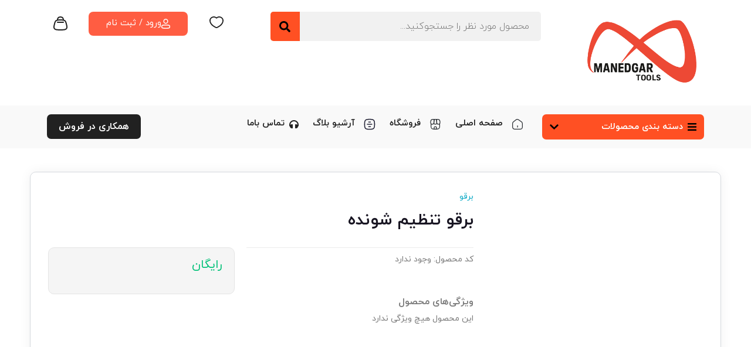

--- FILE ---
content_type: text/html; charset=UTF-8
request_url: https://mandegar2ls.com/product/adjustable-reamer/
body_size: 203274
content:
<!DOCTYPE html><html data-theme="ahura-light-theme" dir="rtl" lang="fa-IR" class="ahura-light-theme no-js"><head><script data-no-optimize="1">var litespeed_docref=sessionStorage.getItem("litespeed_docref");litespeed_docref&&(Object.defineProperty(document,"referrer",{get:function(){return litespeed_docref}}),sessionStorage.removeItem("litespeed_docref"));</script> <meta charset="UTF-8"><meta http-equiv="X-UA-Compatible" content="IE=edge"><meta name='viewport' content='width=device-width, initial-scale=1, maximum-scale=1, user-scalable=no'/><meta name='robots' content='index, follow, max-image-preview:large, max-snippet:-1, max-video-preview:-1' /><title>برقو تنظیم شونده - فروشگاه ابزار ماندگار %reamer-Adjustable reamer</title><meta name="description" content="برقو تنظیم شونده(Adjustable-reamer)انواع برقو ازسایز8 الی 55-برقوهای ایرانی،ترکیه ای،انواع غربی،چینی و...-برقو تنظیم شونده HSS" /><link rel="canonical" href="https://mandegar2ls.com/product/adjustable-reamer/" /><meta property="og:locale" content="fa_IR" /><meta property="og:type" content="article" /><meta property="og:title" content="برقو تنظیم شونده - فروشگاه ابزار ماندگار %reamer-Adjustable reamer" /><meta property="og:description" content="برقو تنظیم شونده(Adjustable-reamer)انواع برقو ازسایز8 الی 55-برقوهای ایرانی،ترکیه ای،انواع غربی،چینی و...-برقو تنظیم شونده HSS" /><meta property="og:url" content="https://mandegar2ls.com/product/adjustable-reamer/" /><meta property="og:site_name" content="فروشگاه ابزار ماندگار" /><meta property="og:image" content="https://mandegar2ls.com/wp-content/uploads/2021/02/Adjustable-Reamer-3-scaled.jpg" /><meta property="og:image:width" content="2560" /><meta property="og:image:height" content="1920" /><meta property="og:image:type" content="image/jpeg" /><meta name="twitter:card" content="summary_large_image" /> <script type="application/ld+json" class="yoast-schema-graph">{"@context":"https://schema.org","@graph":[{"@type":"WebPage","@id":"https://mandegar2ls.com/product/adjustable-reamer/","url":"https://mandegar2ls.com/product/adjustable-reamer/","name":"برقو تنظیم شونده - فروشگاه ابزار ماندگار %reamer-Adjustable reamer","isPartOf":{"@id":"https://mandegar2ls.com/#website"},"primaryImageOfPage":{"@id":"https://mandegar2ls.com/product/adjustable-reamer/#primaryimage"},"image":{"@id":"https://mandegar2ls.com/product/adjustable-reamer/#primaryimage"},"thumbnailUrl":"https://mandegar2ls.com/wp-content/uploads/2021/02/Adjustable-Reamer-3-scaled.jpg","datePublished":"2021-02-03T09:48:00+00:00","description":"برقو تنظیم شونده(Adjustable-reamer)انواع برقو ازسایز8 الی 55-برقوهای ایرانی،ترکیه ای،انواع غربی،چینی و...-برقو تنظیم شونده HSS","breadcrumb":{"@id":"https://mandegar2ls.com/product/adjustable-reamer/#breadcrumb"},"inLanguage":"fa-IR","potentialAction":[{"@type":"ReadAction","target":["https://mandegar2ls.com/product/adjustable-reamer/"]}]},{"@type":"ImageObject","inLanguage":"fa-IR","@id":"https://mandegar2ls.com/product/adjustable-reamer/#primaryimage","url":"https://mandegar2ls.com/wp-content/uploads/2021/02/Adjustable-Reamer-3-scaled.jpg","contentUrl":"https://mandegar2ls.com/wp-content/uploads/2021/02/Adjustable-Reamer-3-scaled.jpg","width":2560,"height":1920,"caption":"انواع برقو تنظیم شونده (Adjustable Reamer)"},{"@type":"BreadcrumbList","@id":"https://mandegar2ls.com/product/adjustable-reamer/#breadcrumb","itemListElement":[{"@type":"ListItem","position":1,"name":"خانه","item":"https://mandegar2ls.com/"},{"@type":"ListItem","position":2,"name":"فروشگاه ابزار ماندگار","item":"https://mandegar2ls.com/shop/"},{"@type":"ListItem","position":3,"name":"برقو تنظیم شونده"}]},{"@type":"WebSite","@id":"https://mandegar2ls.com/#website","url":"https://mandegar2ls.com/","name":"ابزار ماندگار","description":"","publisher":{"@id":"https://mandegar2ls.com/#organization"},"potentialAction":[{"@type":"SearchAction","target":{"@type":"EntryPoint","urlTemplate":"https://mandegar2ls.com/?s={search_term_string}"},"query-input":{"@type":"PropertyValueSpecification","valueRequired":true,"valueName":"search_term_string"}}],"inLanguage":"fa-IR"},{"@type":"Organization","@id":"https://mandegar2ls.com/#organization","name":"ابزار ماندگار","url":"https://mandegar2ls.com/","logo":{"@type":"ImageObject","inLanguage":"fa-IR","@id":"https://mandegar2ls.com/#/schema/logo/image/","url":"https://mandegar2ls.com/wp-content/uploads/2020/10/logo-of-mandegar2ls.jpg","contentUrl":"https://mandegar2ls.com/wp-content/uploads/2020/10/logo-of-mandegar2ls.jpg","width":720,"height":1280,"caption":"ابزار ماندگار"},"image":{"@id":"https://mandegar2ls.com/#/schema/logo/image/"},"sameAs":["https://instagram.com/mandegar2ls"]}]}</script> <link rel='dns-prefetch' href='//stats.wp.com' /><link rel="alternate" type="application/rss+xml" title="فروشگاه ابزار ماندگار &raquo; برقو تنظیم شونده خوراک دیدگاه‌ها" href="https://mandegar2ls.com/product/adjustable-reamer/feed/" /><link rel="alternate" title="oEmbed (JSON)" type="application/json+oembed" href="https://mandegar2ls.com/wp-json/oembed/1.0/embed?url=https%3A%2F%2Fmandegar2ls.com%2Fproduct%2Fadjustable-reamer%2F" /><link rel="alternate" title="oEmbed (XML)" type="text/xml+oembed" href="https://mandegar2ls.com/wp-json/oembed/1.0/embed?url=https%3A%2F%2Fmandegar2ls.com%2Fproduct%2Fadjustable-reamer%2F&#038;format=xml" /><style id='wp-img-auto-sizes-contain-inline-css' type='text/css'>img:is([sizes=auto i],[sizes^="auto," i]){contain-intrinsic-size:3000px 1500px}
/*# sourceURL=wp-img-auto-sizes-contain-inline-css */</style><link data-optimized="2" rel="stylesheet" href="https://mandegar2ls.com/wp-content/litespeed/css/a7f3f3292e3c6fbc54cf7e497b31fcef.css?ver=65e27" /><style id='classic-theme-styles-inline-css' type='text/css'>/*! This file is auto-generated */
.wp-block-button__link{color:#fff;background-color:#32373c;border-radius:9999px;box-shadow:none;text-decoration:none;padding:calc(.667em + 2px) calc(1.333em + 2px);font-size:1.125em}.wp-block-file__button{background:#32373c;color:#fff;text-decoration:none}
/*# sourceURL=/wp-includes/css/classic-themes.min.css */</style><style id='wppb-content-restriction-start-style-inline-css' type='text/css'>/*# sourceURL=https://mandegar2ls.com/wp-content/plugins/profile-builder/assets/misc/gutenberg/blocks/build/content-restriction-start/style-index.css */</style><style id='wppb-content-restriction-end-style-inline-css' type='text/css'>/*# sourceURL=https://mandegar2ls.com/wp-content/plugins/profile-builder/assets/misc/gutenberg/blocks/build/content-restriction-end/style-index.css */</style><style id='wppb-edit-profile-style-inline-css' type='text/css'>/*# sourceURL=https://mandegar2ls.com/wp-content/plugins/profile-builder/assets/misc/gutenberg/blocks/build/edit-profile/style-index.css */</style><style id='wppb-login-style-inline-css' type='text/css'>/*# sourceURL=https://mandegar2ls.com/wp-content/plugins/profile-builder/assets/misc/gutenberg/blocks/build/login/style-index.css */</style><style id='wppb-recover-password-style-inline-css' type='text/css'>/*# sourceURL=https://mandegar2ls.com/wp-content/plugins/profile-builder/assets/misc/gutenberg/blocks/build/recover-password/style-index.css */</style><style id='wppb-register-style-inline-css' type='text/css'>/*# sourceURL=https://mandegar2ls.com/wp-content/plugins/profile-builder/assets/misc/gutenberg/blocks/build/register/style-index.css */</style><style id='jetpack-sharing-buttons-style-inline-css' type='text/css'>.jetpack-sharing-buttons__services-list{display:flex;flex-direction:row;flex-wrap:wrap;gap:0;list-style-type:none;margin:5px;padding:0}.jetpack-sharing-buttons__services-list.has-small-icon-size{font-size:12px}.jetpack-sharing-buttons__services-list.has-normal-icon-size{font-size:16px}.jetpack-sharing-buttons__services-list.has-large-icon-size{font-size:24px}.jetpack-sharing-buttons__services-list.has-huge-icon-size{font-size:36px}@media print{.jetpack-sharing-buttons__services-list{display:none!important}}.editor-styles-wrapper .wp-block-jetpack-sharing-buttons{gap:0;padding-inline-start:0}ul.jetpack-sharing-buttons__services-list.has-background{padding:1.25em 2.375em}
/*# sourceURL=https://mandegar2ls.com/wp-content/plugins/jetpack/_inc/blocks/sharing-buttons/view.css */</style><style id='global-styles-inline-css' type='text/css'>:root{--wp--preset--aspect-ratio--square: 1;--wp--preset--aspect-ratio--4-3: 4/3;--wp--preset--aspect-ratio--3-4: 3/4;--wp--preset--aspect-ratio--3-2: 3/2;--wp--preset--aspect-ratio--2-3: 2/3;--wp--preset--aspect-ratio--16-9: 16/9;--wp--preset--aspect-ratio--9-16: 9/16;--wp--preset--color--black: #000000;--wp--preset--color--cyan-bluish-gray: #abb8c3;--wp--preset--color--white: #ffffff;--wp--preset--color--pale-pink: #f78da7;--wp--preset--color--vivid-red: #cf2e2e;--wp--preset--color--luminous-vivid-orange: #ff6900;--wp--preset--color--luminous-vivid-amber: #fcb900;--wp--preset--color--light-green-cyan: #7bdcb5;--wp--preset--color--vivid-green-cyan: #00d084;--wp--preset--color--pale-cyan-blue: #8ed1fc;--wp--preset--color--vivid-cyan-blue: #0693e3;--wp--preset--color--vivid-purple: #9b51e0;--wp--preset--gradient--vivid-cyan-blue-to-vivid-purple: linear-gradient(135deg,rgb(6,147,227) 0%,rgb(155,81,224) 100%);--wp--preset--gradient--light-green-cyan-to-vivid-green-cyan: linear-gradient(135deg,rgb(122,220,180) 0%,rgb(0,208,130) 100%);--wp--preset--gradient--luminous-vivid-amber-to-luminous-vivid-orange: linear-gradient(135deg,rgb(252,185,0) 0%,rgb(255,105,0) 100%);--wp--preset--gradient--luminous-vivid-orange-to-vivid-red: linear-gradient(135deg,rgb(255,105,0) 0%,rgb(207,46,46) 100%);--wp--preset--gradient--very-light-gray-to-cyan-bluish-gray: linear-gradient(135deg,rgb(238,238,238) 0%,rgb(169,184,195) 100%);--wp--preset--gradient--cool-to-warm-spectrum: linear-gradient(135deg,rgb(74,234,220) 0%,rgb(151,120,209) 20%,rgb(207,42,186) 40%,rgb(238,44,130) 60%,rgb(251,105,98) 80%,rgb(254,248,76) 100%);--wp--preset--gradient--blush-light-purple: linear-gradient(135deg,rgb(255,206,236) 0%,rgb(152,150,240) 100%);--wp--preset--gradient--blush-bordeaux: linear-gradient(135deg,rgb(254,205,165) 0%,rgb(254,45,45) 50%,rgb(107,0,62) 100%);--wp--preset--gradient--luminous-dusk: linear-gradient(135deg,rgb(255,203,112) 0%,rgb(199,81,192) 50%,rgb(65,88,208) 100%);--wp--preset--gradient--pale-ocean: linear-gradient(135deg,rgb(255,245,203) 0%,rgb(182,227,212) 50%,rgb(51,167,181) 100%);--wp--preset--gradient--electric-grass: linear-gradient(135deg,rgb(202,248,128) 0%,rgb(113,206,126) 100%);--wp--preset--gradient--midnight: linear-gradient(135deg,rgb(2,3,129) 0%,rgb(40,116,252) 100%);--wp--preset--font-size--small: 13px;--wp--preset--font-size--medium: 20px;--wp--preset--font-size--large: 36px;--wp--preset--font-size--x-large: 42px;--wp--preset--spacing--20: 0.44rem;--wp--preset--spacing--30: 0.67rem;--wp--preset--spacing--40: 1rem;--wp--preset--spacing--50: 1.5rem;--wp--preset--spacing--60: 2.25rem;--wp--preset--spacing--70: 3.38rem;--wp--preset--spacing--80: 5.06rem;--wp--preset--shadow--natural: 6px 6px 9px rgba(0, 0, 0, 0.2);--wp--preset--shadow--deep: 12px 12px 50px rgba(0, 0, 0, 0.4);--wp--preset--shadow--sharp: 6px 6px 0px rgba(0, 0, 0, 0.2);--wp--preset--shadow--outlined: 6px 6px 0px -3px rgb(255, 255, 255), 6px 6px rgb(0, 0, 0);--wp--preset--shadow--crisp: 6px 6px 0px rgb(0, 0, 0);}:where(.is-layout-flex){gap: 0.5em;}:where(.is-layout-grid){gap: 0.5em;}body .is-layout-flex{display: flex;}.is-layout-flex{flex-wrap: wrap;align-items: center;}.is-layout-flex > :is(*, div){margin: 0;}body .is-layout-grid{display: grid;}.is-layout-grid > :is(*, div){margin: 0;}:where(.wp-block-columns.is-layout-flex){gap: 2em;}:where(.wp-block-columns.is-layout-grid){gap: 2em;}:where(.wp-block-post-template.is-layout-flex){gap: 1.25em;}:where(.wp-block-post-template.is-layout-grid){gap: 1.25em;}.has-black-color{color: var(--wp--preset--color--black) !important;}.has-cyan-bluish-gray-color{color: var(--wp--preset--color--cyan-bluish-gray) !important;}.has-white-color{color: var(--wp--preset--color--white) !important;}.has-pale-pink-color{color: var(--wp--preset--color--pale-pink) !important;}.has-vivid-red-color{color: var(--wp--preset--color--vivid-red) !important;}.has-luminous-vivid-orange-color{color: var(--wp--preset--color--luminous-vivid-orange) !important;}.has-luminous-vivid-amber-color{color: var(--wp--preset--color--luminous-vivid-amber) !important;}.has-light-green-cyan-color{color: var(--wp--preset--color--light-green-cyan) !important;}.has-vivid-green-cyan-color{color: var(--wp--preset--color--vivid-green-cyan) !important;}.has-pale-cyan-blue-color{color: var(--wp--preset--color--pale-cyan-blue) !important;}.has-vivid-cyan-blue-color{color: var(--wp--preset--color--vivid-cyan-blue) !important;}.has-vivid-purple-color{color: var(--wp--preset--color--vivid-purple) !important;}.has-black-background-color{background-color: var(--wp--preset--color--black) !important;}.has-cyan-bluish-gray-background-color{background-color: var(--wp--preset--color--cyan-bluish-gray) !important;}.has-white-background-color{background-color: var(--wp--preset--color--white) !important;}.has-pale-pink-background-color{background-color: var(--wp--preset--color--pale-pink) !important;}.has-vivid-red-background-color{background-color: var(--wp--preset--color--vivid-red) !important;}.has-luminous-vivid-orange-background-color{background-color: var(--wp--preset--color--luminous-vivid-orange) !important;}.has-luminous-vivid-amber-background-color{background-color: var(--wp--preset--color--luminous-vivid-amber) !important;}.has-light-green-cyan-background-color{background-color: var(--wp--preset--color--light-green-cyan) !important;}.has-vivid-green-cyan-background-color{background-color: var(--wp--preset--color--vivid-green-cyan) !important;}.has-pale-cyan-blue-background-color{background-color: var(--wp--preset--color--pale-cyan-blue) !important;}.has-vivid-cyan-blue-background-color{background-color: var(--wp--preset--color--vivid-cyan-blue) !important;}.has-vivid-purple-background-color{background-color: var(--wp--preset--color--vivid-purple) !important;}.has-black-border-color{border-color: var(--wp--preset--color--black) !important;}.has-cyan-bluish-gray-border-color{border-color: var(--wp--preset--color--cyan-bluish-gray) !important;}.has-white-border-color{border-color: var(--wp--preset--color--white) !important;}.has-pale-pink-border-color{border-color: var(--wp--preset--color--pale-pink) !important;}.has-vivid-red-border-color{border-color: var(--wp--preset--color--vivid-red) !important;}.has-luminous-vivid-orange-border-color{border-color: var(--wp--preset--color--luminous-vivid-orange) !important;}.has-luminous-vivid-amber-border-color{border-color: var(--wp--preset--color--luminous-vivid-amber) !important;}.has-light-green-cyan-border-color{border-color: var(--wp--preset--color--light-green-cyan) !important;}.has-vivid-green-cyan-border-color{border-color: var(--wp--preset--color--vivid-green-cyan) !important;}.has-pale-cyan-blue-border-color{border-color: var(--wp--preset--color--pale-cyan-blue) !important;}.has-vivid-cyan-blue-border-color{border-color: var(--wp--preset--color--vivid-cyan-blue) !important;}.has-vivid-purple-border-color{border-color: var(--wp--preset--color--vivid-purple) !important;}.has-vivid-cyan-blue-to-vivid-purple-gradient-background{background: var(--wp--preset--gradient--vivid-cyan-blue-to-vivid-purple) !important;}.has-light-green-cyan-to-vivid-green-cyan-gradient-background{background: var(--wp--preset--gradient--light-green-cyan-to-vivid-green-cyan) !important;}.has-luminous-vivid-amber-to-luminous-vivid-orange-gradient-background{background: var(--wp--preset--gradient--luminous-vivid-amber-to-luminous-vivid-orange) !important;}.has-luminous-vivid-orange-to-vivid-red-gradient-background{background: var(--wp--preset--gradient--luminous-vivid-orange-to-vivid-red) !important;}.has-very-light-gray-to-cyan-bluish-gray-gradient-background{background: var(--wp--preset--gradient--very-light-gray-to-cyan-bluish-gray) !important;}.has-cool-to-warm-spectrum-gradient-background{background: var(--wp--preset--gradient--cool-to-warm-spectrum) !important;}.has-blush-light-purple-gradient-background{background: var(--wp--preset--gradient--blush-light-purple) !important;}.has-blush-bordeaux-gradient-background{background: var(--wp--preset--gradient--blush-bordeaux) !important;}.has-luminous-dusk-gradient-background{background: var(--wp--preset--gradient--luminous-dusk) !important;}.has-pale-ocean-gradient-background{background: var(--wp--preset--gradient--pale-ocean) !important;}.has-electric-grass-gradient-background{background: var(--wp--preset--gradient--electric-grass) !important;}.has-midnight-gradient-background{background: var(--wp--preset--gradient--midnight) !important;}.has-small-font-size{font-size: var(--wp--preset--font-size--small) !important;}.has-medium-font-size{font-size: var(--wp--preset--font-size--medium) !important;}.has-large-font-size{font-size: var(--wp--preset--font-size--large) !important;}.has-x-large-font-size{font-size: var(--wp--preset--font-size--x-large) !important;}
:where(.wp-block-post-template.is-layout-flex){gap: 1.25em;}:where(.wp-block-post-template.is-layout-grid){gap: 1.25em;}
:where(.wp-block-term-template.is-layout-flex){gap: 1.25em;}:where(.wp-block-term-template.is-layout-grid){gap: 1.25em;}
:where(.wp-block-columns.is-layout-flex){gap: 2em;}:where(.wp-block-columns.is-layout-grid){gap: 2em;}
:root :where(.wp-block-pullquote){font-size: 1.5em;line-height: 1.6;}
/*# sourceURL=global-styles-inline-css */</style><style id='woocommerce-layout-inline-css' type='text/css'>.infinite-scroll .woocommerce-pagination {
		display: none;
	}
/*# sourceURL=woocommerce-layout-inline-css */</style><style id='woocommerce-inline-inline-css' type='text/css'>.woocommerce form .form-row .required { visibility: visible; }
/*# sourceURL=woocommerce-inline-inline-css */</style><style id='style-inline-css' type='text/css'>.wp-block-image img, 
.post-box .post-entry img,
.post-entry div:not([class*="course_progress"]) {
	max-width: 100%;
}
/*# sourceURL=style-inline-css */</style> <script type="litespeed/javascript" data-src="https://mandegar2ls.com/wp-includes/js/jquery/jquery.min.js" id="jquery-core-js"></script> <script type="text/javascript" src="https://stats.wp.com/s-202605.js" id="woocommerce-analytics-js" defer="defer" data-wp-strategy="defer"></script> <link rel="https://api.w.org/" href="https://mandegar2ls.com/wp-json/" /><link rel="alternate" title="JSON" type="application/json" href="https://mandegar2ls.com/wp-json/wp/v2/product/587" /><link rel="EditURI" type="application/rsd+xml" title="RSD" href="https://mandegar2ls.com/xmlrpc.php?rsd" /><meta name="generator" content="WordPress 6.9" /><meta name="generator" content="WooCommerce 10.4.3" /><link rel='shortlink' href='https://mandegar2ls.com/?p=587' /><style>mark.order-date,time{unicode-bidi:embed!important}</style><style>img#wpstats{display:none}</style><noscript><style>.woocommerce-product-gallery{ opacity: 1 !important; }</style></noscript><meta name="generator" content="Elementor 3.34.4; features: e_font_icon_svg, additional_custom_breakpoints; settings: css_print_method-external, google_font-disabled, font_display-auto"><link rel="preconnect" href="//code.tidio.co"><style>.e-con.e-parent:nth-of-type(n+4):not(.e-lazyloaded):not(.e-no-lazyload),
				.e-con.e-parent:nth-of-type(n+4):not(.e-lazyloaded):not(.e-no-lazyload) * {
					background-image: none !important;
				}
				@media screen and (max-height: 1024px) {
					.e-con.e-parent:nth-of-type(n+3):not(.e-lazyloaded):not(.e-no-lazyload),
					.e-con.e-parent:nth-of-type(n+3):not(.e-lazyloaded):not(.e-no-lazyload) * {
						background-image: none !important;
					}
				}
				@media screen and (max-height: 640px) {
					.e-con.e-parent:nth-of-type(n+2):not(.e-lazyloaded):not(.e-no-lazyload),
					.e-con.e-parent:nth-of-type(n+2):not(.e-lazyloaded):not(.e-no-lazyload) * {
						background-image: none !important;
					}
				}</style><link rel="icon" href="https://mandegar2ls.com/wp-content/uploads/2025/09/cropped-mandegar-tools-new-logo-2-32x32.png" sizes="32x32" /><link rel="icon" href="https://mandegar2ls.com/wp-content/uploads/2025/09/cropped-mandegar-tools-new-logo-2-192x192.png" sizes="192x192" /><link rel="apple-touch-icon" href="https://mandegar2ls.com/wp-content/uploads/2025/09/cropped-mandegar-tools-new-logo-2-180x180.png" /><meta name="msapplication-TileImage" content="https://mandegar2ls.com/wp-content/uploads/2025/09/cropped-mandegar-tools-new-logo-2-270x270.png" /></head><body class="rtl wp-singular product-template-default single single-product postid-587 wp-custom-logo wp-theme-ahura theme-ahura woocommerce woocommerce-page woocommerce-no-js is-ahura-theme is-single-product-template-digikala mw_rtl elementor-default elementor-kit-28"><div id="ahura-header-main-wrap"><header id="topbar" class="topbar clearfix in_custom_header header-mode-1 header-mode-2 header-mode-3"><div data-elementor-type="wp-post" data-elementor-id="11578" class="elementor elementor-11578" data-elementor-post-type="section_builder"><div class="elementor-element elementor-element-cae471e e-flex e-con-boxed e-con e-parent" data-id="cae471e" data-element_type="container"><div class="e-con-inner"><div class="elementor-element elementor-element-4d0bb61 e-con-full e-flex e-con e-child" data-id="4d0bb61" data-element_type="container"><div class="elementor-element elementor-element-00b2097 ahura-dark-mode-filter-texts-no elementor-widget elementor-widget-image" data-id="00b2097" data-element_type="widget" data-widget_type="image.default"><div class="elementor-widget-container">
<img data-lazyloaded="1" src="[data-uri]" fetchpriority="high" width="1773" height="1137" data-src="https://mandegar2ls.com/wp-content/uploads/2025/09/mandegar-tools-new-logo-2-e1758173421366.png" class="attachment-full size-full wp-image-11890" alt="" data-srcset="https://mandegar2ls.com/wp-content/uploads/2025/09/mandegar-tools-new-logo-2-e1758173421366.png 1773w, https://mandegar2ls.com/wp-content/uploads/2025/09/mandegar-tools-new-logo-2-e1758173421366-300x192.png 300w, https://mandegar2ls.com/wp-content/uploads/2025/09/mandegar-tools-new-logo-2-e1758173421366-1030x661.png 1030w, https://mandegar2ls.com/wp-content/uploads/2025/09/mandegar-tools-new-logo-2-e1758173421366-768x493.png 768w, https://mandegar2ls.com/wp-content/uploads/2025/09/mandegar-tools-new-logo-2-e1758173421366-1536x985.png 1536w, https://mandegar2ls.com/wp-content/uploads/2025/09/mandegar-tools-new-logo-2-e1758173421366-600x385.png 600w" data-sizes="(max-width: 1773px) 100vw, 1773px" /></div></div></div><div class="elementor-element elementor-element-f1b77ee e-con-full elementor-hidden-mobile e-flex e-con e-child" data-id="f1b77ee" data-element_type="container"><div class="elementor-element elementor-element-7af6718 ahura-element-dark-mode-no ahura-dark-mode-filter-texts-no elementor-widget elementor-widget-ahura_search" data-id="7af6718" data-element_type="widget" data-widget_type="ahura_search.default"><div class="elementor-widget-container"><div class="ahura-search-element"><form action="https://mandegar2ls.com" method="get" data-template="" class="ahura-search-form-element   with-btn search-form in_custom_header template-"><div class="s-input">
<input class="ah-has-bg ah-has-text" autocomplete="off" type="text" name="s" placeholder="محصول مورد نظر را جستجوکنید..." />
<button type="submit" class="ah-is-button" aria-label="جستجو">
<svg aria-hidden="true" class="e-font-icon-svg e-fas-search" viewBox="0 0 512 512" xmlns="http://www.w3.org/2000/svg"><path d="M505 442.7L405.3 343c-4.5-4.5-10.6-7-17-7H372c27.6-35.3 44-79.7 44-128C416 93.1 322.9 0 208 0S0 93.1 0 208s93.1 208 208 208c48.3 0 92.7-16.4 128-44v16.3c0 6.4 2.5 12.5 7 17l99.7 99.7c9.4 9.4 24.6 9.4 33.9 0l28.3-28.3c9.4-9.4 9.4-24.6.1-34zM208 336c-70.7 0-128-57.2-128-128 0-70.7 57.2-128 128-128 70.7 0 128 57.2 128 128 0 70.7-57.2 128-128 128z"></path></svg>                        </button><div id="ajax_search_loading"><span class="fa fa-spinner fa-spin"></span></div><div id="ajax_search_res"></div></div>
<input type="hidden" name="search_by_product_sku" class="search_by_product_sku" value="">
<input type="hidden" name="search_by_product_title" class="search_by_product_title" value=""></form></div></div></div></div><div class="elementor-element elementor-element-06ffeb7 e-con-full e-flex e-con e-child" data-id="06ffeb7" data-element_type="container"><div class="elementor-element elementor-element-148bcbf elementor-view-default ahura-dark-mode-filter-texts-no elementor-widget elementor-widget-icon" data-id="148bcbf" data-element_type="widget" data-widget_type="icon.default"><div class="elementor-widget-container"><div class="elementor-icon-wrapper">
<a class="elementor-icon" href="#">
<svg xmlns="http://www.w3.org/2000/svg" width="24" height="20" viewBox="0 0 24 20" fill="none"><path fill-rule="evenodd" clip-rule="evenodd" d="M7.56923 0C3.44903 0 0 3.08744 0 7.02394C0 10.7936 2.14173 13.714 4.48902 15.7827C6.84059 17.8551 9.50649 19.1726 10.8194 19.7512C11.5723 20.0829 12.4277 20.0829 13.1806 19.7512C14.4935 19.1727 17.1594 17.8552 19.511 15.7828C21.8583 13.7141 24 10.7937 24 7.0241C24 3.08764 20.551 0 16.4308 0C14.7204 0 13.192 0.721551 12 1.57464C10.808 0.721552 9.2796 0 7.56923 0ZM1.84615 7.02394C1.84615 4.20616 4.34829 1.81818 7.56923 1.81818C8.96498 1.81818 10.3127 2.52284 11.4079 3.42469L12 3.91228L12.5921 3.42469C13.6873 2.52284 15.035 1.81818 16.4308 1.81818C19.6517 1.81818 22.1538 4.20629 22.1538 7.0241C22.1538 10.0637 20.4325 12.5308 18.2799 14.4279C16.1316 16.3212 13.6608 17.5477 12.4267 18.0915C12.1535 18.2119 11.8465 18.2119 11.5734 18.0915C10.3392 17.5477 7.86845 16.3211 5.72013 14.4278C3.56754 12.5307 1.84615 10.0636 1.84615 7.02394Z" fill="#212121"></path></svg>			</a></div></div></div></div><div class="elementor-element elementor-element-690f1b3 e-con-full e-flex e-con e-child" data-id="690f1b3" data-element_type="container"><div class="elementor-element elementor-element-489b648 elementor-align-center elementor-widget__width-inherit ahura-dark-mode-filter-texts-no elementor-widget elementor-widget-button" data-id="489b648" data-element_type="widget" data-widget_type="button.default"><div class="elementor-widget-container"><div class="elementor-button-wrapper">
<a class="elementor-button elementor-button-link elementor-size-sm" href="https://mandegar2ls.com/register/">
<span class="elementor-button-content-wrapper">
<span class="elementor-button-icon">
<svg xmlns="http://www.w3.org/2000/svg" width="20" height="22" viewBox="0 0 20 22" fill="none"><path d="M1 17.4167C1 18.3009 1.10692 18.8819 1.30425 19.2888C1.48308 19.6576 1.77306 19.9601 2.32853 20.2147C2.91701 20.4844 3.78275 20.6892 5.0647 20.8198C6.33709 20.9494 7.95123 21 10 21C12.0488 21 13.6629 20.9494 14.9353 20.8198C16.2173 20.6892 17.083 20.4844 17.6715 20.2147C18.2269 19.9601 18.5169 19.6576 18.6957 19.2888C18.8931 18.8819 19 18.3009 19 17.4167C19 16.5324 18.8931 15.9515 18.6957 15.5445C18.5169 15.1757 18.2269 14.8733 17.6715 14.6187C17.083 14.349 16.2173 14.1441 14.9353 14.0136C13.6629 13.884 12.0488 13.8333 10 13.8333C7.95123 13.8333 6.33709 13.884 5.0647 14.0136C3.78275 14.1441 2.91701 14.349 2.32853 14.6187C1.77306 14.8733 1.48308 15.1757 1.30425 15.5445C1.10692 15.9515 1 16.5324 1 17.4167Z" stroke="white" stroke-width="2" stroke-linecap="round" stroke-linejoin="round"></path><path d="M5.54544 5.5C5.54544 7.99312 7.54761 10 9.99998 10C12.4524 10 14.4545 7.99312 14.4545 5.5C14.4545 3.00688 12.4524 1 9.99998 1C7.54761 1 5.54544 3.00688 5.54544 5.5Z" stroke="white" stroke-width="2"></path></svg>			</span>
<span class="elementor-button-text">ورود / ثبت نام</span>
</span>
</a></div></div></div></div><div class="elementor-element elementor-element-eaad997 e-con-full e-flex e-con e-child" data-id="eaad997" data-element_type="container"><div class="elementor-element elementor-element-158db91 ahura-element-dark-mode-no ahura-dark-mode-filter-texts-no elementor-widget elementor-widget-ahura_mini_cart2" data-id="158db91" data-element_type="widget" data-widget_type="ahura_mini_cart2.default"><div class="elementor-widget-container"><div class="mini-cart2-element  count-pos-top" data-parent-id="158db91">
<a href="https://mandegar2ls.com/cart/" class="mc2-button ah-ash-text ah-has-icon">
<img data-lazyloaded="1" src="[data-uri]" data-src="https://mandegar2ls.com/wp-content/uploads/2024/01/basket-icon.svg" class="attachment-full size-full" alt="" decoding="async" /><div class="mc2-count" style="opacity:0">0</div>
</a><div class="mc2-container" data-element-id="158db91" style="display: none"><div class="mc2-content" data-count="0"><div class="mc2-head"><div class="mc2-counter">0 محصول</div><div class="mc2-btns1">
<a href="https://mandegar2ls.com/cart/">مشاهده سبد خرید <i class="fas fa-angle-left"></i></a></div></div><div class="mc2-main"><div class="cart-is-empty"><div class="empty-cart-img"></div><p>سبد خرید شما خالی است.</p></div></div><div class="mc2-foot"><div class="mc2-total-prices"><div>مبلغ قابل پرداخت</div><div class="total-cart-price">
<span class="woocommerce-Price-amount amount"><bdi>۰&nbsp;<span class="woocommerce-Price-currencySymbol">تومان</span></bdi></span></div></div><div class="mc2-btns2">
<a href="https://mandegar2ls.com/checkout/">ثبت سفارش</a></div></div></div></div></div></div></div></div></div></div><div class="elementor-element elementor-element-833f229 e-flex e-con-boxed e-con e-parent" data-id="833f229" data-element_type="container" data-settings="{&quot;background_background&quot;:&quot;classic&quot;}"><div class="e-con-inner"><div class="elementor-element elementor-element-1a39bb7 e-con-full e-flex e-con e-child" data-id="1a39bb7" data-element_type="container"><div class="elementor-element elementor-element-6a2f638 ahura-element-dark-mode-no ahura-dark-mode-filter-texts-no elementor-widget elementor-widget-megamenu" data-id="6a2f638" data-element_type="widget" data-widget_type="megamenu.default"><div class="elementor-widget-container"><div class="ahura-mega-menu-element"><div class="cats-list  isnotfront in_custom_header">
<span class="cats-list-title in_custom_header ah-is-button">
<span class="d-flex align-items-center megamenu-text">
<svg aria-hidden="true" class="ml-2 e-font-icon-svg e-fas-bars" viewBox="0 0 448 512" xmlns="http://www.w3.org/2000/svg"><path d="M16 132h416c8.837 0 16-7.163 16-16V76c0-8.837-7.163-16-16-16H16C7.163 60 0 67.163 0 76v40c0 8.837 7.163 16 16 16zm0 160h416c8.837 0 16-7.163 16-16v-40c0-8.837-7.163-16-16-16H16c-8.837 0-16 7.163-16 16v40c0 8.837 7.163 16 16 16zm0 160h416c8.837 0 16-7.163 16-16v-40c0-8.837-7.163-16-16-16H16c-8.837 0-16 7.163-16 16v40c0 8.837 7.163 16 16 16z"></path></svg>                        دسته‌ بندی محصولات                    </span>
<span class="d-flex dropdown-icon">
<svg aria-hidden="true" class="e-font-icon-svg e-fas-chevron-down" viewBox="0 0 448 512" xmlns="http://www.w3.org/2000/svg"><path d="M207.029 381.476L12.686 187.132c-9.373-9.373-9.373-24.569 0-33.941l22.667-22.667c9.357-9.357 24.522-9.375 33.901-.04L224 284.505l154.745-154.021c9.379-9.335 24.544-9.317 33.901.04l22.667 22.667c9.373 9.373 9.373 24.569 0 33.941L240.971 381.476c-9.373 9.372-24.569 9.372-33.942 0z"></path></svg>                        </span>
</span><div class="menu-menu-container"><ul id="menu-menu" class="menu"><li style="" class="mega_menu_hover simple  menu-item menu-item-type-custom menu-item-object-custom menu-item-has-children"><a  href="https://mandegar2ls.com/product-category/carving-tools/" ><span class='menu-item-icon'><img data-lazyloaded="1" src="[data-uri]" width="512" height="512" alt="ابزار تراشکاری" data-src="https://mandegar2ls.com/wp-content/uploads/2025/08/turning.png"/></span>ابزار تراشکاری</a><ul class='sub-menu' style=''><li style="" class="mega_menu_hover simple  menu-item menu-item-type-custom menu-item-object-custom"><a  href="https://mandegar2ls.com/product-category/flooring-tools/" >ابزار کفتراشی</a></li><li style="" class="mega_menu_hover simple  menu-item menu-item-type-custom menu-item-object-custom"><a  href="https://mandegar2ls.com/product-category/carving-tools/blades/" >تیغچه های تراشکاری</a></li><li style="" class="mega_menu_hover simple  menu-item menu-item-type-custom menu-item-object-custom"><a  href="https://mandegar2ls.com/product-category/inserts/" >اینسرت ها</a></li><li style="" class="mega_menu_hover simple  menu-item menu-item-type-custom menu-item-object-custom"><a  href="https://mandegar2ls.com/product-category/die/" >حدیده ها</a></li><li style="" class="mega_menu_hover simple  menu-item menu-item-type-custom menu-item-object-custom"><a  href="https://mandegar2ls.com/product-category/springs/" >فنر هلی کویل یا بوش فنری</a></li><li style="" class="mega_menu_hover simple  menu-item menu-item-type-custom menu-item-object-custom"><a  href="https://mandegar2ls.com/product-category/reamer/" >برقوها</a></li><li style="" class="mega_menu_hover simple  menu-item menu-item-type-custom menu-item-object-custom"><a  href="https://mandegar2ls.com/product-category/screw-thread/" >قلاویز دستی و ماشینی</a></li><li style="" class="mega_menu_hover simple  menu-item menu-item-type-custom menu-item-object-custom"><a  href="https://mandegar2ls.com/product-category/carat/" >قیراط سنگ صاف کنی</a></li><li style="" class="mega_menu_hover simple  menu-item menu-item-type-custom menu-item-object-custom"><a  href="https://mandegar2ls.com/product-category/drills/" >مته ها</a></li><li style="" class="mega_menu_hover simple  menu-item menu-item-type-custom menu-item-object-custom"><a  href="https://mandegar2ls.com/product-category/clamps/" >گیره های صنعتی</a></li><li style="" class="mega_menu_hover simple  menu-item menu-item-type-custom menu-item-object-custom"><a  href="https://mandegar2ls.com/product-category/end-mills/" >فرز ها</a></li></ul></li><li style="" class="mega_menu_hover simple  menu-item menu-item-type-custom menu-item-object-custom menu-item-has-children"><a  href="https://mandegar2ls.com/product-category/instrumentation/" ><span class='menu-item-icon'><img data-lazyloaded="1" src="[data-uri]" width="512" height="512" alt="ابزار دقیق و اندازه گیری" data-src="https://mandegar2ls.com/wp-content/uploads/2025/08/caliper_1085223.png"/></span>ابزار دقیق و اندازه گیری</a><ul class='sub-menu' style=''><li style="" class="mega_menu_hover simple  menu-item menu-item-type-custom menu-item-object-custom menu-item-has-children"><a  href="https://mandegar2ls.com/product-category/instrumentation/normal-caliper/" >کولیس ورنیه</a><ul class='sub-menu' style=''><li style="" class="mega_menu_hover simple  menu-item menu-item-type-custom menu-item-object-custom"><a  href="https://mandegar2ls.com/product-category/instrumentation/stainless-steel-caliper/" >کولیس استنلس استیل</a></li></ul></li><li style="" class="mega_menu_hover simple  menu-item menu-item-type-custom menu-item-object-custom"><a  href="https://mandegar2ls.com/product-category/instrumentation/stainless-steel-caliper/long-jaw-caliper/" >کولیس های فک بلند</a></li><li style="" class="mega_menu_hover simple  menu-item menu-item-type-custom menu-item-object-custom"><a  href="https://mandegar2ls.com/product-category/instrumentation/stainless-steel-caliper/metal-body-digital-caliper/" >کولیس دیجیتال</a></li><li style="" class="mega_menu_hover simple  menu-item menu-item-type-custom menu-item-object-custom"><a  href="https://mandegar2ls.com/product-category/instrumentation/micrometer-and-micrometer-stand/" >میکرومتر و پایه میکرومتر</a></li></ul></li><li style="" class="mega_menu_hover simple  menu-item menu-item-type-custom menu-item-object-custom menu-item-has-children"><a  href="https://mandegar2ls.com/product-category/cutting-tools/" ><span class='menu-item-icon'><img data-lazyloaded="1" src="[data-uri]" width="512" height="512" alt="ابزارهای برشی" data-src="https://mandegar2ls.com/wp-content/uploads/2025/08/table-saw.png"/></span>ابزارهای برشی</a><ul class='sub-menu' style=''><li style="" class="mega_menu_hover simple  menu-item menu-item-type-custom menu-item-object-custom"><a  href="https://mandegar2ls.com/product-category/whirlwind/round-magnet/" >گردبر مگنتی</a></li><li style="" class="mega_menu_hover simple  menu-item menu-item-type-custom menu-item-object-custom"><a  href="https://mandegar2ls.com/product-category/cutting-tools/glass-cutting-disc/" >صفحه شیشه بر</a></li><li style="" class="mega_menu_hover simple  menu-item menu-item-type-custom menu-item-object-custom"><a  href="https://mandegar2ls.com/product-category/whirlwind/round-on-porcelain/" >گردبر پودری پرسلان</a></li><li style="" class="mega_menu_hover simple  menu-item menu-item-type-custom menu-item-object-custom"><a  href="https://mandegar2ls.com/product-category/cutting-tools/porcelain-plate/" >صفحه پرسلان بر</a></li></ul></li><li style="" class="mega_menu_hover simple  menu-item menu-item-type-custom menu-item-object-custom menu-item-has-children"><a  href="https://mandegar2ls.com/product-category/electrical-tools/" ><span class='menu-item-icon'><img data-lazyloaded="1" src="[data-uri]" width="512" height="512" alt="ابزار برقی" data-src="https://mandegar2ls.com/wp-content/uploads/2025/08/drill_15888231.png"/></span>ابزار برقی</a><ul class='sub-menu' style=''><li style="" class="mega_menu_hover simple  menu-item menu-item-type-custom menu-item-object-custom"><a  href="https://mandegar2ls.com/product-category/atpro/" >محصولات ATPro</a></li><li style="" class="mega_menu_hover simple  menu-item menu-item-type-custom menu-item-object-custom"><a  href="https://mandegar2ls.com/product-category/electrical-tools/active-products/" >محصولات اکتیو</a></li><li style="" class="mega_menu_hover simple  menu-item menu-item-type-custom menu-item-object-custom"><a  href="https://mandegar2ls.com/product-category/nova-power-tools/" >برند نووا</a></li></ul></li><li style="" class="mega_menu_hover simple  menu-item menu-item-type-custom menu-item-object-custom menu-item-has-children"><a  href="https://mandegar2ls.com/product-category/destruction-tools/" ><span class='menu-item-icon'><img data-lazyloaded="1" src="[data-uri]" width="512" height="512" alt="ابزار تخریب" data-src="https://mandegar2ls.com/wp-content/uploads/2025/08/jackhammer.png"/></span>ابزار تخریب</a><ul class='sub-menu' style=''><li style="" class="mega_menu_hover simple  menu-item menu-item-type-custom menu-item-object-custom"><a  href="https://mandegar2ls.com/product-category/destruction-tools/sds-max-chisels/" >قلم پنج شیار</a></li><li style="" class="mega_menu_hover simple  menu-item menu-item-type-custom menu-item-object-custom"><a  href="https://mandegar2ls.com/product-category/destruction-tools/sds-plus-chisels/" >قلم چهارشیار</a></li><li style="" class="mega_menu_hover simple  menu-item menu-item-type-custom menu-item-object-custom"><a  href="https://mandegar2ls.com/product-category/destruction-tools/15kg-demolition-chisel/" >قلم ۱۵ کیلویی</a></li></ul></li><li style="" class="mega_menu_hover simple  menu-item menu-item-type-custom menu-item-object-custom"><a  href="https://mandegar2ls.com/product-category/safety/" ><span class='menu-item-icon'><img data-lazyloaded="1" src="[data-uri]" width="512" height="512" alt="ابزار ایمنی" data-src="https://mandegar2ls.com/wp-content/uploads/2025/08/helmet.png"/></span>ابزار ایمنی</a></li><li style="" class="mega_menu_hover simple  menu-item menu-item-type-custom menu-item-object-custom menu-item-has-children"><a  href="https://mandegar2ls.com/product-category/wind-tools/" ><span class='menu-item-icon'><img data-lazyloaded="1" src="[data-uri]" width="512" height="512" alt="ابزار بادی" data-src="https://mandegar2ls.com/wp-content/uploads/2025/08/pneumatic.png"/></span>ابزار بادی</a><ul class='sub-menu' style=''><li style="" class="mega_menu_hover simple  menu-item menu-item-type-custom menu-item-object-custom"><a  href="https://mandegar2ls.com/product-category/wind-tools/air-box-wrench/" >بکس بادی</a></li><li style="" class="mega_menu_hover simple  menu-item menu-item-type-custom menu-item-object-custom"><a  href="https://mandegar2ls.com/product-category/wind-tools/wind-rattle/" >جغجغه بادی</a></li></ul></li><li style="" class="mega_menu_hover simple  menu-item menu-item-type-custom menu-item-object-custom menu-item-has-children"><a  href="https://mandegar2ls.com/product-category/wrench-tools/" ><span class='menu-item-icon'><?xml version="1.0" encoding="iso-8859-1"?><svg fill="#000000" height="800px" width="800px" version="1.1" id="Layer_1" xmlns="http://www.w3.org/2000/svg" xmlns:xlink="http://www.w3.org/1999/xlink"
viewBox="0 0 512 512" xml:space="preserve">
<g>
<g>
<path d="M507.514,54.231c-0.857-2.476-2.928-4.337-5.48-4.924c-2.552-0.586-5.228,0.182-7.081,2.034l-39.023,39.024
c-0.635,0.635-1.395,0.73-1.792,0.73c-0.396,0-1.157-0.095-1.791-0.73l-30.477-30.476c-0.971-0.971-0.972-2.614,0-3.585
l39.023-39.023c1.852-1.852,2.621-4.529,2.033-7.081c-0.587-2.553-2.447-4.624-4.923-5.48
c-29.289-10.131-61.082-2.821-82.98,19.076c-21.785,21.785-29.067,53.697-19.218,82.561L106.465,355.693
c-28.964-10.037-61.005-2.803-82.904,19.096C1.665,396.685-5.645,428.481,4.486,457.767c0.857,2.476,2.928,4.337,5.481,4.924
c2.55,0.587,5.228-0.181,7.081-2.034l39.022-39.022c0.636-0.636,1.396-0.731,1.793-0.731c0.396,0,1.157,0.095,1.791,0.73
l30.476,30.476c0.971,0.971,0.971,2.614,0,3.585l-39.023,39.023c-1.852,1.852-2.621,4.529-2.033,7.081
c0.587,2.553,2.447,4.624,4.923,5.48c8.721,3.016,17.657,4.486,26.494,4.486c20.844-0.001,41.108-8.184,56.487-23.562
c21.899-21.901,29.131-53.943,19.094-82.904l249.118-249.118c29.058,10.224,61.232,3.041,83.246-18.973
C510.335,115.314,517.644,83.518,507.514,54.231z M477.685,126.457c-18.838,18.838-46.863,24.271-71.394,13.849
c-2.852-1.211-6.158-0.571-8.349,1.622L141.836,398.032c-2.182,2.183-2.828,5.468-1.635,8.316
c10.25,24.454,4.765,52.364-13.974,71.104c-14.679,14.676-34.839,21.267-54.808,18.462l29.466-29.466
c6.916-6.917,6.916-18.172,0-25.089l-30.477-30.476c-3.343-3.343-7.798-5.185-12.545-5.185c-4.746,0-9.201,1.841-12.545,5.185
l-29.464,29.466c-2.805-19.964,3.785-40.129,18.462-54.807c18.739-18.74,46.65-24.226,71.104-13.976
c2.848,1.194,6.133,0.547,8.316-1.636l256.287-256.287c2.174-2.174,2.823-5.441,1.649-8.281
c-10.075-24.375-4.541-52.172,14.104-70.815c14.678-14.676,34.843-21.266,54.806-18.461l-29.465,29.466
c-6.916,6.917-6.916,18.172,0,25.09l30.477,30.476c3.343,3.343,7.798,5.184,12.544,5.184c4.747,0,9.202-1.841,12.545-5.184
l29.464-29.466C498.952,91.616,492.361,111.781,477.685,126.457z"/>
</g>
</g>
<g>
<g>
<path d="M364.514,147.709c-2.97-2.968-7.784-2.968-10.754,0.001L154.629,346.84c-2.969,2.969-2.969,7.784,0,10.752
c1.485,1.484,3.432,2.227,5.377,2.227c1.945,0,3.892-0.742,5.377-2.227l199.131-199.131
C367.483,155.492,367.483,150.677,364.514,147.709z"/>
</g>
</g>
</svg></span>آچار ابزارها</a><ul class='sub-menu' style=''><li style="" class="mega_menu_hover simple  menu-item menu-item-type-custom menu-item-object-custom"><a  href="https://mandegar2ls.com/product-category/wrench-tools/bolt-cutter/" >قیچی مفتول بر</a></li></ul></li><li style="" class="mega_menu_hover simple  menu-item menu-item-type-custom menu-item-object-custom menu-item-has-children"><a  href="https://mandegar2ls.com/product-category/locks-and-construction-fittings/" ><span class='menu-item-icon'><img data-lazyloaded="1" src="[data-uri]" width="512" height="512" alt="قفل و یراق آلات" data-src="https://mandegar2ls.com/wp-content/uploads/2025/08/secure-data.png"/></span>قفل و یراق آلات</a><ul class='sub-menu' style=''><li style="" class="mega_menu_hover simple  menu-item menu-item-type-custom menu-item-object-custom"><a  href="https://mandegar2ls.com/product-category/locks-and-construction-fittings/padlock-shutter-padlock/" >قفل آویز و کتابی</a></li><li style="" class="mega_menu_hover simple  menu-item menu-item-type-custom menu-item-object-custom"><a  href="https://mandegar2ls.com/product-category/locks-and-construction-fittings/4-bolt-door-lock/" >قفل چهارلول</a></li></ul></li></ul></div></div></div></div></div></div><div class="elementor-element elementor-element-45ef25b e-con-full e-flex e-con e-child" data-id="45ef25b" data-element_type="container"><div class="elementor-element elementor-element-b49e736 ahura-element-dark-mode-no ahura-dark-mode-filter-texts-no elementor-widget elementor-widget-mainmenu" data-id="b49e736" data-element_type="widget" data-widget_type="mainmenu.default"><div class="elementor-widget-container"><div class="ahura-element-main-menu ">
<a href="#" class="menu-icon" id="mw_open_side_menu">
<i class="fa fa-bars"></i>
</a><div id="siteside" class="siteside" data-align="right">
<span class="fa fa-times siteside-close" id="menu-close"></span><div class="topmenu-wrap"><ul id="menu-main-menu" class="topmenu"><li style="" class="mega_menu_hover simple  menu-item menu-item-type-post_type menu-item-object-page menu-item-home"><a  href="https://mandegar2ls.com/" ><span class='menu-item-icon'><svg width="24" height="24" viewBox="0 0 24 24" fill="none" xmlns="http://www.w3.org/2000/svg">
<path d="M9.02 2.84004L3.63 7.04004C2.73 7.74004 2 9.23004 2 10.36V17.77C2 20.09 3.89 21.99 6.21 21.99H17.79C20.11 21.99 22 20.09 22 17.78V10.5C22 9.29004 21.19 7.74004 20.2 7.05004L14.02 2.72004C12.62 1.74004 10.37 1.79004 9.02 2.84004Z" stroke="#292D32" stroke-width="1.5" stroke-linecap="round" stroke-linejoin="round"/>
<path d="M12 17.99V14.99" stroke="#292D32" stroke-width="1.5" stroke-linecap="round" stroke-linejoin="round"/>
</svg>
</span>صفحه اصلی</a></li><li style="" class="mega_menu_hover simple  menu-item menu-item-type-post_type menu-item-object-page current_page_parent"><a  href="https://mandegar2ls.com/shop/" ><span class='menu-item-icon'><svg width="24" height="24" viewBox="0 0 24 24" fill="none" xmlns="http://www.w3.org/2000/svg">
<path d="M3.00999 11.22V15.71C3.00999 20.2 4.80999 22 9.29999 22H14.69C19.18 22 20.98 20.2 20.98 15.71V11.22" stroke="#292D32" stroke-width="1.5" stroke-linecap="round" stroke-linejoin="round"/>
<path d="M12 12C13.83 12 15.18 10.51 15 8.68L14.34 2H9.67L9 8.68C8.82 10.51 10.17 12 12 12Z" stroke="#292D32" stroke-width="1.5" stroke-linecap="round" stroke-linejoin="round"/>
<path d="M18.31 12C20.33 12 21.81 10.36 21.61 8.35L21.33 5.6C20.97 3 19.97 2 17.35 2H14.3L15 9.01C15.17 10.66 16.66 12 18.31 12Z" stroke="#292D32" stroke-width="1.5" stroke-linecap="round" stroke-linejoin="round"/>
<path d="M5.64 12C7.29 12 8.78 10.66 8.94 9.01L9.16 6.8L9.64001 2H6.59C3.97001 2 2.97 3 2.61 5.6L2.34 8.35C2.14 10.36 3.62 12 5.64 12Z" stroke="#292D32" stroke-width="1.5" stroke-linecap="round" stroke-linejoin="round"/>
<path d="M12 17C10.33 17 9.5 17.83 9.5 19.5V22H14.5V19.5C14.5 17.83 13.67 17 12 17Z" stroke="#292D32" stroke-width="1.5" stroke-linecap="round" stroke-linejoin="round"/>
</svg>
</span>فروشگاه</a></li><li style="" class="mega_menu_hover simple  menu-item menu-item-type-custom menu-item-object-custom"><a  href="https://mandegar2ls.com/learning-articles/" ><span class='menu-item-icon'><svg width="22" height="22" viewBox="0 0 22 22" fill="none" xmlns="http://www.w3.org/2000/svg">
<path d="M1.51811 11.0739C1.51811 13.159 1.63095 14.7764 1.91126 16.0377C2.18943 17.2893 2.62107 18.1375 3.22297 18.7394C3.82487 19.3413 4.67308 19.773 5.92472 20.0511C7.18605 20.3315 8.80342 20.4443 10.8885 20.4443C12.9735 20.4443 14.5909 20.3315 15.8522 20.0511C17.1039 19.773 17.9521 19.3413 18.554 18.7394C19.1559 18.1375 19.5875 17.2893 19.8657 16.0377C20.146 14.7764 20.2589 13.159 20.2589 11.0739C20.2589 8.98886 20.146 7.37148 19.8657 6.11016C19.5875 4.85851 19.1559 4.01031 18.554 3.40841C17.9521 2.80651 17.1039 2.37487 15.8522 2.0967C14.5909 1.81638 12.9735 1.70355 10.8885 1.70355C8.80342 1.70355 7.18605 1.81638 5.92472 2.0967C4.67308 2.37487 3.82487 2.80651 3.22297 3.40841C2.62107 4.01031 2.18943 4.85851 1.91126 6.11016C1.63095 7.37148 1.51811 8.98886 1.51811 11.0739Z" stroke="#212135" stroke-width="1.7037" stroke-linecap="round" stroke-linejoin="round"/>
<path d="M9.18481 6.8147H12.5922" stroke="#212135" stroke-width="1.7037" stroke-linecap="round" stroke-linejoin="round"/>
<path d="M6.62927 11.074H15.1478" stroke="#212135" stroke-width="1.7037" stroke-linecap="round" stroke-linejoin="round"/>
<path d="M9.18481 15.3333L12.5922 15.3333" stroke="#212135" stroke-width="1.7037" stroke-linecap="round" stroke-linejoin="round"/>
</svg>
</span>آرشیو بلاگ</a></li><li style="" class="mega_menu_hover simple  menu-item menu-item-type-post_type menu-item-object-page"><a  href="https://mandegar2ls.com/contact-us/" ><span class='menu-item-icon'><i class='menu-font-icon fas fa-headphones'></i></span>تماس باما</a></li></ul></div></div><div class="ah-mmenu-overlay"></div><div class="menu-wrapper in_custom_header"><div class="topmenu-wrap"><ul id="menu-main-menu-1" class="topmenu"><li style="" class="mega_menu_hover simple  menu-item menu-item-type-post_type menu-item-object-page menu-item-home"><a  href="https://mandegar2ls.com/" ><span class='menu-item-icon'><svg width="24" height="24" viewBox="0 0 24 24" fill="none" xmlns="http://www.w3.org/2000/svg">
<path d="M9.02 2.84004L3.63 7.04004C2.73 7.74004 2 9.23004 2 10.36V17.77C2 20.09 3.89 21.99 6.21 21.99H17.79C20.11 21.99 22 20.09 22 17.78V10.5C22 9.29004 21.19 7.74004 20.2 7.05004L14.02 2.72004C12.62 1.74004 10.37 1.79004 9.02 2.84004Z" stroke="#292D32" stroke-width="1.5" stroke-linecap="round" stroke-linejoin="round"/>
<path d="M12 17.99V14.99" stroke="#292D32" stroke-width="1.5" stroke-linecap="round" stroke-linejoin="round"/>
</svg>
</span>صفحه اصلی</a></li><li style="" class="mega_menu_hover simple  menu-item menu-item-type-post_type menu-item-object-page current_page_parent"><a  href="https://mandegar2ls.com/shop/" ><span class='menu-item-icon'><svg width="24" height="24" viewBox="0 0 24 24" fill="none" xmlns="http://www.w3.org/2000/svg">
<path d="M3.00999 11.22V15.71C3.00999 20.2 4.80999 22 9.29999 22H14.69C19.18 22 20.98 20.2 20.98 15.71V11.22" stroke="#292D32" stroke-width="1.5" stroke-linecap="round" stroke-linejoin="round"/>
<path d="M12 12C13.83 12 15.18 10.51 15 8.68L14.34 2H9.67L9 8.68C8.82 10.51 10.17 12 12 12Z" stroke="#292D32" stroke-width="1.5" stroke-linecap="round" stroke-linejoin="round"/>
<path d="M18.31 12C20.33 12 21.81 10.36 21.61 8.35L21.33 5.6C20.97 3 19.97 2 17.35 2H14.3L15 9.01C15.17 10.66 16.66 12 18.31 12Z" stroke="#292D32" stroke-width="1.5" stroke-linecap="round" stroke-linejoin="round"/>
<path d="M5.64 12C7.29 12 8.78 10.66 8.94 9.01L9.16 6.8L9.64001 2H6.59C3.97001 2 2.97 3 2.61 5.6L2.34 8.35C2.14 10.36 3.62 12 5.64 12Z" stroke="#292D32" stroke-width="1.5" stroke-linecap="round" stroke-linejoin="round"/>
<path d="M12 17C10.33 17 9.5 17.83 9.5 19.5V22H14.5V19.5C14.5 17.83 13.67 17 12 17Z" stroke="#292D32" stroke-width="1.5" stroke-linecap="round" stroke-linejoin="round"/>
</svg>
</span>فروشگاه</a></li><li style="" class="mega_menu_hover simple  menu-item menu-item-type-custom menu-item-object-custom"><a  href="https://mandegar2ls.com/learning-articles/" ><span class='menu-item-icon'><svg width="22" height="22" viewBox="0 0 22 22" fill="none" xmlns="http://www.w3.org/2000/svg">
<path d="M1.51811 11.0739C1.51811 13.159 1.63095 14.7764 1.91126 16.0377C2.18943 17.2893 2.62107 18.1375 3.22297 18.7394C3.82487 19.3413 4.67308 19.773 5.92472 20.0511C7.18605 20.3315 8.80342 20.4443 10.8885 20.4443C12.9735 20.4443 14.5909 20.3315 15.8522 20.0511C17.1039 19.773 17.9521 19.3413 18.554 18.7394C19.1559 18.1375 19.5875 17.2893 19.8657 16.0377C20.146 14.7764 20.2589 13.159 20.2589 11.0739C20.2589 8.98886 20.146 7.37148 19.8657 6.11016C19.5875 4.85851 19.1559 4.01031 18.554 3.40841C17.9521 2.80651 17.1039 2.37487 15.8522 2.0967C14.5909 1.81638 12.9735 1.70355 10.8885 1.70355C8.80342 1.70355 7.18605 1.81638 5.92472 2.0967C4.67308 2.37487 3.82487 2.80651 3.22297 3.40841C2.62107 4.01031 2.18943 4.85851 1.91126 6.11016C1.63095 7.37148 1.51811 8.98886 1.51811 11.0739Z" stroke="#212135" stroke-width="1.7037" stroke-linecap="round" stroke-linejoin="round"/>
<path d="M9.18481 6.8147H12.5922" stroke="#212135" stroke-width="1.7037" stroke-linecap="round" stroke-linejoin="round"/>
<path d="M6.62927 11.074H15.1478" stroke="#212135" stroke-width="1.7037" stroke-linecap="round" stroke-linejoin="round"/>
<path d="M9.18481 15.3333L12.5922 15.3333" stroke="#212135" stroke-width="1.7037" stroke-linecap="round" stroke-linejoin="round"/>
</svg>
</span>آرشیو بلاگ</a></li><li style="" class="mega_menu_hover simple  menu-item menu-item-type-post_type menu-item-object-page"><a  href="https://mandegar2ls.com/contact-us/" ><span class='menu-item-icon'><i class='menu-font-icon fas fa-headphones'></i></span>تماس باما</a></li></ul></div></div></div></div></div></div><div class="elementor-element elementor-element-028e40b e-con-full elementor-hidden-mobile e-flex e-con e-child" data-id="028e40b" data-element_type="container"><div class="elementor-element elementor-element-e13502b elementor-align-left ahura-dark-mode-filter-texts-no elementor-widget elementor-widget-button" data-id="e13502b" data-element_type="widget" data-widget_type="button.default"><div class="elementor-widget-container"><div class="elementor-button-wrapper">
<a class="elementor-button elementor-button-link elementor-size-sm" href="#">
<span class="elementor-button-content-wrapper">
<span class="elementor-button-icon">
</span>
<span class="elementor-button-text">همکاری در فروش</span>
</span>
</a></div></div></div></div></div></div></div></header></div><section class="site-container ahura-full-width-container-column ahura-post-single woocommerce mw_rtl"><div class="wrapper"><section class="post-box product-page-fullwidth-container"><div class="content"><div class="theiaStickySidebar"><div class="ahura_woocommerce_content_wrapper"><div class="woocommerce-notices-wrapper"></div><div id="product-587" class="d-flex flex-column product-page-digi-style product type-product post-587 status-publish first instock product_cat-reamer product_tag-adjustable-reamer has-post-thumbnail shipping-taxable product-type-simple"><div class="d-flex flex-wrap product-page-digi-main"><div class="d-flex product-page-gallery-container"><ul class="product-page-share-btns"></ul><div class="gallery-section"><div class="woocommerce-product-gallery woocommerce-product-gallery--with-images woocommerce-product-gallery--columns-4 images" data-columns="4" style="opacity: 0; transition: opacity .25s ease-in-out;"><figure class="woocommerce-product-gallery__wrapper"><div data-thumb="https://mandegar2ls.com/wp-content/uploads/2021/02/Adjustable-Reamer-3-scaled-100x100.jpg" data-thumb-alt="برقو تنظیم شونده" data-thumb-srcset="https://mandegar2ls.com/wp-content/uploads/2021/02/Adjustable-Reamer-3-100x100.jpg 100w, https://mandegar2ls.com/wp-content/uploads/2021/02/Adjustable-Reamer-3-80x80.jpg 80w, https://mandegar2ls.com/wp-content/uploads/2021/02/Adjustable-Reamer-3-36x36.jpg 36w, https://mandegar2ls.com/wp-content/uploads/2021/02/Adjustable-Reamer-3-180x180.jpg 180w"  data-thumb-sizes="(max-width: 100px) 100vw, 100px" class="woocommerce-product-gallery__image"><a href="https://mandegar2ls.com/wp-content/uploads/2021/02/Adjustable-Reamer-3-scaled.jpg"><img width="600" height="450" src="https://mandegar2ls.com/wp-content/uploads/2021/02/Adjustable-Reamer-3-scaled-600x450.jpg" class="wp-post-image" alt="برقو تنظیم شونده" data-caption="انواع برقو تنظیم شونده (Adjustable Reamer)" data-src="https://mandegar2ls.com/wp-content/uploads/2021/02/Adjustable-Reamer-3-scaled.jpg" data-large_image="https://mandegar2ls.com/wp-content/uploads/2021/02/Adjustable-Reamer-3-scaled.jpg" data-large_image_width="2560" data-large_image_height="1920" decoding="async" srcset="https://mandegar2ls.com/wp-content/uploads/2021/02/Adjustable-Reamer-3-scaled-600x450.jpg 600w, https://mandegar2ls.com/wp-content/uploads/2021/02/Adjustable-Reamer-3-300x225.jpg 300w, https://mandegar2ls.com/wp-content/uploads/2021/02/Adjustable-Reamer-3-1030x773.jpg 1030w, https://mandegar2ls.com/wp-content/uploads/2021/02/Adjustable-Reamer-3-768x576.jpg 768w, https://mandegar2ls.com/wp-content/uploads/2021/02/Adjustable-Reamer-3-1536x1152.jpg 1536w, https://mandegar2ls.com/wp-content/uploads/2021/02/Adjustable-Reamer-3-2048x1536.jpg 2048w, https://mandegar2ls.com/wp-content/uploads/2021/02/Adjustable-Reamer-3-1500x1125.jpg 1500w, https://mandegar2ls.com/wp-content/uploads/2021/02/Adjustable-Reamer-3-705x529.jpg 705w, https://mandegar2ls.com/wp-content/uploads/2021/02/Adjustable-Reamer-3-500x375.jpg 500w, https://mandegar2ls.com/wp-content/uploads/2021/02/Adjustable-Reamer-3-700x525.jpg 700w" sizes="(max-width: 600px) 100vw, 600px" /></a></div><div data-thumb="https://mandegar2ls.com/wp-content/uploads/2021/02/Adjustable-Reamer-4-scaled-100x100.jpg" data-thumb-alt="برقو تنظیم شونده" data-thumb-srcset="https://mandegar2ls.com/wp-content/uploads/2021/02/Adjustable-Reamer-4-100x100.jpg 100w, https://mandegar2ls.com/wp-content/uploads/2021/02/Adjustable-Reamer-4-80x80.jpg 80w, https://mandegar2ls.com/wp-content/uploads/2021/02/Adjustable-Reamer-4-36x36.jpg 36w, https://mandegar2ls.com/wp-content/uploads/2021/02/Adjustable-Reamer-4-180x180.jpg 180w"  data-thumb-sizes="(max-width: 100px) 100vw, 100px" class="woocommerce-product-gallery__image"><a href="https://mandegar2ls.com/wp-content/uploads/2021/02/Adjustable-Reamer-4-scaled.jpg"><img width="600" height="450" src="https://mandegar2ls.com/wp-content/uploads/2021/02/Adjustable-Reamer-4-scaled-600x450.jpg" class="" alt="برقو تنظیم شونده" data-caption="انواع برقو تنظیم شونده (Adjustable Reamer)" data-src="https://mandegar2ls.com/wp-content/uploads/2021/02/Adjustable-Reamer-4-scaled.jpg" data-large_image="https://mandegar2ls.com/wp-content/uploads/2021/02/Adjustable-Reamer-4-scaled.jpg" data-large_image_width="2560" data-large_image_height="1920" decoding="async" srcset="https://mandegar2ls.com/wp-content/uploads/2021/02/Adjustable-Reamer-4-scaled-600x450.jpg 600w, https://mandegar2ls.com/wp-content/uploads/2021/02/Adjustable-Reamer-4-300x225.jpg 300w, https://mandegar2ls.com/wp-content/uploads/2021/02/Adjustable-Reamer-4-1030x773.jpg 1030w, https://mandegar2ls.com/wp-content/uploads/2021/02/Adjustable-Reamer-4-768x576.jpg 768w, https://mandegar2ls.com/wp-content/uploads/2021/02/Adjustable-Reamer-4-1536x1152.jpg 1536w, https://mandegar2ls.com/wp-content/uploads/2021/02/Adjustable-Reamer-4-2048x1536.jpg 2048w, https://mandegar2ls.com/wp-content/uploads/2021/02/Adjustable-Reamer-4-1500x1125.jpg 1500w, https://mandegar2ls.com/wp-content/uploads/2021/02/Adjustable-Reamer-4-705x529.jpg 705w, https://mandegar2ls.com/wp-content/uploads/2021/02/Adjustable-Reamer-4-500x375.jpg 500w, https://mandegar2ls.com/wp-content/uploads/2021/02/Adjustable-Reamer-4-700x525.jpg 700w" sizes="(max-width: 600px) 100vw, 600px" /></a></div><div data-thumb="https://mandegar2ls.com/wp-content/uploads/2021/02/Adjustable-Reamer-2-scaled-100x100.jpg" data-thumb-alt="برقو تنظیم شونده" data-thumb-srcset="https://mandegar2ls.com/wp-content/uploads/2021/02/Adjustable-Reamer-2-100x100.jpg 100w, https://mandegar2ls.com/wp-content/uploads/2021/02/Adjustable-Reamer-2-80x80.jpg 80w, https://mandegar2ls.com/wp-content/uploads/2021/02/Adjustable-Reamer-2-36x36.jpg 36w, https://mandegar2ls.com/wp-content/uploads/2021/02/Adjustable-Reamer-2-180x180.jpg 180w"  data-thumb-sizes="(max-width: 100px) 100vw, 100px" class="woocommerce-product-gallery__image"><a href="https://mandegar2ls.com/wp-content/uploads/2021/02/Adjustable-Reamer-2-scaled.jpg"><img loading="lazy" width="600" height="450" src="https://mandegar2ls.com/wp-content/uploads/2021/02/Adjustable-Reamer-2-scaled-600x450.jpg" class="" alt="برقو تنظیم شونده" data-caption="انواع برقو تنظیم شونده (Adjustable Reamer)" data-src="https://mandegar2ls.com/wp-content/uploads/2021/02/Adjustable-Reamer-2-scaled.jpg" data-large_image="https://mandegar2ls.com/wp-content/uploads/2021/02/Adjustable-Reamer-2-scaled.jpg" data-large_image_width="2560" data-large_image_height="1920" decoding="async" srcset="https://mandegar2ls.com/wp-content/uploads/2021/02/Adjustable-Reamer-2-scaled-600x450.jpg 600w, https://mandegar2ls.com/wp-content/uploads/2021/02/Adjustable-Reamer-2-300x225.jpg 300w, https://mandegar2ls.com/wp-content/uploads/2021/02/Adjustable-Reamer-2-1030x773.jpg 1030w, https://mandegar2ls.com/wp-content/uploads/2021/02/Adjustable-Reamer-2-768x576.jpg 768w, https://mandegar2ls.com/wp-content/uploads/2021/02/Adjustable-Reamer-2-1536x1152.jpg 1536w, https://mandegar2ls.com/wp-content/uploads/2021/02/Adjustable-Reamer-2-2048x1536.jpg 2048w, https://mandegar2ls.com/wp-content/uploads/2021/02/Adjustable-Reamer-2-1500x1125.jpg 1500w, https://mandegar2ls.com/wp-content/uploads/2021/02/Adjustable-Reamer-2-705x529.jpg 705w, https://mandegar2ls.com/wp-content/uploads/2021/02/Adjustable-Reamer-2-500x375.jpg 500w, https://mandegar2ls.com/wp-content/uploads/2021/02/Adjustable-Reamer-2-700x525.jpg 700w" sizes="(max-width: 600px) 100vw, 600px" /></a></div><div data-thumb="https://mandegar2ls.com/wp-content/uploads/2021/02/Adjustable-Reamer-1-scaled-100x100.jpg" data-thumb-alt="برقو تنظیم شونده" data-thumb-srcset="https://mandegar2ls.com/wp-content/uploads/2021/02/Adjustable-Reamer-1-100x100.jpg 100w, https://mandegar2ls.com/wp-content/uploads/2021/02/Adjustable-Reamer-1-80x80.jpg 80w, https://mandegar2ls.com/wp-content/uploads/2021/02/Adjustable-Reamer-1-36x36.jpg 36w, https://mandegar2ls.com/wp-content/uploads/2021/02/Adjustable-Reamer-1-180x180.jpg 180w"  data-thumb-sizes="(max-width: 100px) 100vw, 100px" class="woocommerce-product-gallery__image"><a href="https://mandegar2ls.com/wp-content/uploads/2021/02/Adjustable-Reamer-1-scaled.jpg"><img loading="lazy" width="600" height="450" src="https://mandegar2ls.com/wp-content/uploads/2021/02/Adjustable-Reamer-1-scaled-600x450.jpg" class="" alt="برقو تنظیم شونده" data-caption="انواع برقو تنظیم شونده (Adjustable Reamer)" data-src="https://mandegar2ls.com/wp-content/uploads/2021/02/Adjustable-Reamer-1-scaled.jpg" data-large_image="https://mandegar2ls.com/wp-content/uploads/2021/02/Adjustable-Reamer-1-scaled.jpg" data-large_image_width="2560" data-large_image_height="1920" decoding="async" srcset="https://mandegar2ls.com/wp-content/uploads/2021/02/Adjustable-Reamer-1-scaled-600x450.jpg 600w, https://mandegar2ls.com/wp-content/uploads/2021/02/Adjustable-Reamer-1-300x225.jpg 300w, https://mandegar2ls.com/wp-content/uploads/2021/02/Adjustable-Reamer-1-1030x773.jpg 1030w, https://mandegar2ls.com/wp-content/uploads/2021/02/Adjustable-Reamer-1-768x576.jpg 768w, https://mandegar2ls.com/wp-content/uploads/2021/02/Adjustable-Reamer-1-1536x1152.jpg 1536w, https://mandegar2ls.com/wp-content/uploads/2021/02/Adjustable-Reamer-1-2048x1536.jpg 2048w, https://mandegar2ls.com/wp-content/uploads/2021/02/Adjustable-Reamer-1-1500x1125.jpg 1500w, https://mandegar2ls.com/wp-content/uploads/2021/02/Adjustable-Reamer-1-705x529.jpg 705w, https://mandegar2ls.com/wp-content/uploads/2021/02/Adjustable-Reamer-1-500x375.jpg 500w, https://mandegar2ls.com/wp-content/uploads/2021/02/Adjustable-Reamer-1-700x525.jpg 700w" sizes="(max-width: 600px) 100vw, 600px" /></a></div></figure></div></div></div><div class="product-page-summary-container"><div class="d-flex flex-column justify-content-center align-items-start product-page-header mb-2"><div class="product-cat-header">
<a href=https://mandegar2ls.com/product-category/reamer/ class='cat-name'>برقو</span><span class="cat-delimiter"></span></a></div><div class="product-title-wrap"><h1 class="product_title entry-title">برقو تنظیم شونده</h1></div></div><div class="d-flex product-page-attributes"><div class="product-page-main"><div class="product-excerpt"></div><div class="product-extra-meta">
<span class="product-sku">
<span class="sku-title">کد محصول: </span>
<span class="sku-value">
وجود ندارد                                                                    </span>
</span></div><div class="product-attributes-list pt-5"><p class="attributes-title pb-2">
ویژگی‌های محصول</p><p class="no-attributes">
این محصول هیچ ویژگی ندارد</p></div></div><div class="product-page-box-outer"><div class="product-page-box"><div class="product-page-item-box product-page-addtocart-box"><p class="price"><span class="ah-free-price">رایگان</span></p></div></div></div></div></div></div><div class="d-flex flex-column mb-3"></div><div class="d-flex flex-column mb-3"><div class="product-page-digi-tabs"><div class="tabs wc-tabs" role="tablist">
<a href="#tab-description" class="tab-title active" role="tab">
<svg width="24" height="25" viewBox="0 0 24 25" fill="none" xmlns="http://www.w3.org/2000/svg"> <path d="M5 10.5H7C9 10.5 10 9.5 10 7.5V5.5C10 3.5 9 2.5 7 2.5H5C3 2.5 2 3.5 2 5.5V7.5C2 9.5 3 10.5 5 10.5Z" stroke="#43454D" stroke-width="1.5" stroke-miterlimit="10" stroke-linecap="round" stroke-linejoin="round"/> <path d="M17 10.5H19C21 10.5 22 9.5 22 7.5V5.5C22 3.5 21 2.5 19 2.5H17C15 2.5 14 3.5 14 5.5V7.5C14 9.5 15 10.5 17 10.5Z" stroke="#43454D" stroke-width="1.5" stroke-miterlimit="10" stroke-linecap="round" stroke-linejoin="round"/> <path d="M17 22.5H19C21 22.5 22 21.5 22 19.5V17.5C22 15.5 21 14.5 19 14.5H17C15 14.5 14 15.5 14 17.5V19.5C14 21.5 15 22.5 17 22.5Z" stroke="#43454D" stroke-width="1.5" stroke-miterlimit="10" stroke-linecap="round" stroke-linejoin="round"/> <path d="M5 22.5H7C9 22.5 10 21.5 10 19.5V17.5C10 15.5 9 14.5 7 14.5H5C3 14.5 2 15.5 2 17.5V19.5C2 21.5 3 22.5 5 22.5Z" stroke="#43454D" stroke-width="1.5" stroke-miterlimit="10" stroke-linecap="round" stroke-linejoin="round"/> </svg>توضیحات                    </a>
<a href="#tab-reviews" class="tab-title " role="tab">
<svg width="24" height="25" viewBox="0 0 24 25" fill="none" xmlns="http://www.w3.org/2000/svg"> <path d="M8.5 19.5H8C4 19.5 2 18.5 2 13.5V8.5C2 4.5 4 2.5 8 2.5H16C20 2.5 22 4.5 22 8.5V13.5C22 17.5 20 19.5 16 19.5H15.5C15.19 19.5 14.89 19.65 14.7 19.9L13.2 21.9C12.54 22.78 11.46 22.78 10.8 21.9L9.3 19.9C9.14 19.68 8.77 19.5 8.5 19.5Z" stroke="#43454D" stroke-width="1.5" stroke-miterlimit="10" stroke-linecap="round" stroke-linejoin="round"/> <path d="M15.9965 11.5H16.0054" stroke="#43454D" stroke-width="2" stroke-linecap="round" stroke-linejoin="round"/> <path d="M11.9955 11.5H12.0045" stroke="#43454D" stroke-width="2" stroke-linecap="round" stroke-linejoin="round"/> <path d="M7.99451 11.5H8.00349" stroke="#43454D" stroke-width="2" stroke-linecap="round" stroke-linejoin="round"/> </svg>نظرات (0)                    </a></div><div class="woocommerce-Tabs-panel woocommerce-Tabs-panel--description panel entry-content wc-tab" id="tab-description"><h2>توضیحات</h2><p>برقو تنظیم شونده (Adjustable reamer)<br />
ایرانی-ترکیه ای-چینی-غربی (آلمانی سوئیسی و&#8230;)<br />
درآلیاز های متنوع(HSS-HSSE,&#8230;)<br />
<a href="https://www.guhring.com/">گورینگ</a>-تیتکس-فرا و&#8230;</p><p>برای <a href="https://mandegar2ls.com/contact-us/">مشاوره</a> و <a href="https://mandegar2ls.com/shop/">خرید</a> از <a href="https://mandegar2ls.com/shop/">فروشگاه</a> دیدن فرمایید ویا با ما در <a href="https://mandegar2ls.com/contact-us/">تماس</a> باشید</p></div><div class="woocommerce-Tabs-panel woocommerce-Tabs-panel--reviews panel entry-content wc-tab" id="tab-reviews"><div id="reviews" class="woocommerce-Reviews comments-template-1"><div id="comments"><div class="row"><div class="col-12 col-md-9 product-comments-wrap"><div class="comments-head"><h5>دیدگاه کاربران</h5>
<a href="#commentform" rel="nofollow noopener">
<i class="fas fa-comments"></i>
افزودن نظر جدید                    </a></div><div class="comments-list-wrap"><div class="woocommerce-info" role="status">
هنوز هیچ بررسی وجود ندارد.</div></div><div class="new-comment-form"><div class="comments-note"><div class="note-title">
لطفا پیش از ارسال نظر، خلاصه قوانین زیر را مطالعه کنید:</div><ul><li>فارسی بنویسید و از کیبورد فارسی استفاده کنید. بهتر است از فضای خالی (Space) بیش‌از‌حدِ معمول، شکلک یا ایموجی استفاده نکنید و از کشیدن حروف یا کلمات با صفحه‌کلید بپرهیزید.</li><li>نظرات خود را براساس تجربه و استفاده‌ی عملی و با دقت به نکات فنی ارسال کنید؛ بدون تعصب به محصول خاص، مزایا و معایب را بازگو کنید و بهتر است از ارسال نظرات چندکلمه‌‌ای خودداری کنید.</li><li>بهتر است در نظرات خود از تمرکز روی عناصر متغیر مثل قیمت، پرهیز کنید.</li><li>به کاربران و سایر اشخاص احترام بگذارید. پیام‌هایی که شامل محتوای توهین‌آمیز و کلمات نامناسب باشند، حذف می‌شوند.</li></ul></div><div id="review_form_wrapper"><div id="review_form"><div id="respond" class="comment-respond">
<span id="reply-title" class="comment-reply-title"> <small><a rel="nofollow" id="cancel-comment-reply-link" href="/product/adjustable-reamer/#respond" style="display:none;">لغو پاسخ</a></small></span><form action="https://mandegar2ls.com/wp-comments-post.php" method="post" id="commentform" class="comment-form"><div class="form-field comment-form-comment mt-4"><label for="comment">متن نظر</label><textarea id="comment" name="comment" aria-required="true" required></textarea></div><div class="ah-comment-form-rating">
<select name="rating" aria-required="true" style="display:none" required><option value="">رای دهید;</option><option value="5" selected>عالی</option><option value="4">خوب</option><option value="3">متوسط</option><option value="2">نه خیلی بد</option><option value="1">خیلی بد</option>
</select></div><div class="form-field">
<label>امتیاز شما</label><div class="comment-rate-buttons">
<a href="#" rel="nofollow noopener" data-star="5">
<i class="far fa-star"></i>
عالی                                        </a>
<a href="#" rel="nofollow noopener" data-star="4">
<i class="far fa-star"></i>
خوب                                        </a>
<a href="#" rel="nofollow noopener" data-star="3">
<i class="far fa-star"></i>
بد نیست                                        </a>
<a href="#" rel="nofollow noopener" data-star="2">
<i class="far fa-star"></i>
بد                                        </a>
<a href="#" rel="nofollow noopener" data-star="1">
<i class="far fa-star"></i>
خیلی بد                                        </a></div></div><div class="comment-rate-list comment-field-group"><div class="form-field plus-rate-field">
<label>نقاط قوت</label><div class="input-wrap">
<input type="text" data-name="plus-rate">
<span class="ah-add-item"><i class="fas fa-plus"></i></span></div></div><div class="form-field negative-rate-field">
<label>نقاط ضعف</label><div class="input-wrap">
<input type="text" data-name="negative-rate">
<span class="ah-add-item"><i class="fas fa-plus"></i></span></div></div></div><div class="comment-field-group"><div class="form-field ah-comment-form-author"><label for="author">نام شما</label><input id="author" name="author" placeholder="نام را وارد کنید" class="form-control" type="text" value="" aria-required="true" required /></div><div class="form-field ah-comment-form-email"><label for="email">ایمیل شما</label><input id="email" class="form-control" placeholder="ایمیل را وارد کنید" name="email" type="email" value="" aria-required="true" required /></div></div><p class="comment-form-cookies-consent"><input id="wp-comment-cookies-consent" name="wp-comment-cookies-consent" type="checkbox" value="yes" /> <label for="wp-comment-cookies-consent">ذخیره نام، ایمیل و وبسایت من در مرورگر برای زمانی که دوباره دیدگاهی می‌نویسم.</label></p>
<input type="hidden" name="g-recaptcha-response" class="agr-recaptcha-response" value="" /><script type="litespeed/javascript" data-src='https://www.google.com/recaptcha/api.js?onload=wpcaptcha_captcha&render=6LdsfLorAAAAACWCpRVNyLKvh3z9FG1g74HyVB8-&ver=1.31' id='wpcaptcha-recaptcha-js'></script><p class="form-submit"><input name="submit" type="submit" id="submit" class="comment-submit-btn" value="ثبت دیدگاه" /> <input type='hidden' name='comment_post_ID' value='587' id='comment_post_ID' />
<input type='hidden' name='comment_parent' id='comment_parent' value='0' /></p><p style="display: none;"><input type="hidden" id="akismet_comment_nonce" name="akismet_comment_nonce" value="cbca670771" /></p><p style="display: none !important;" class="akismet-fields-container" data-prefix="ak_"><label>&#916;<textarea name="ak_hp_textarea" cols="45" rows="8" maxlength="100"></textarea></label><input type="hidden" id="ak_js_1" name="ak_js" value="195"/></p></form></div></div></div></div></div><div class="col-12 col-md-3 product-comments-rate"><div class="product-rates-detail"><div class="rate-detail"><div class="rate-icon">
<i class="fas fa-star"></i></div><div class="rate-num"><div class="full-rate">0 امتیاز</div><div class="users-rate-num">از 0 نقد و بررسی کاربران</div></div></div></div><div class="product-rate-stars"><div class="rate-value"><div class="rate-value-num">
<span><i></i><i></i><i></i><i></i><i></i></span>
<span>0</span></div><div class="rate-progress"><div class="rate-progress-bar" style="width:0%;"></div></div></div><div class="rate-value"><div class="rate-value-num">
<span><i></i><i></i><i></i><i></i></span>
<span>0</span></div><div class="rate-progress"><div class="rate-progress-bar" style="width:0%;"></div></div></div><div class="rate-value"><div class="rate-value-num">
<span><i></i><i></i><i></i></span>
<span>0</span></div><div class="rate-progress"><div class="rate-progress-bar" style="width:0%;"></div></div></div><div class="rate-value"><div class="rate-value-num">
<span><i></i><i></i></span>
<span>0</span></div><div class="rate-progress"><div class="rate-progress-bar" style="width:0%;"></div></div></div><div class="rate-value"><div class="rate-value-num">
<span><i></i></span>
<span>0</span></div><div class="rate-progress"><div class="rate-progress-bar" style="width:0%;"></div></div></div></div><div class="comments-note"><div class="note-title ah-text-center">با نوشتن نظرات، دیگران را برای انتخاب این محصول راهنمایی کنید.</div></div></div></div></div><div class="clear"></div></div></div></div></div><div class="d-flex flex-column product-page-digi-related"></div></div></div></div></div></section><div class="clear"></div></div></section><footer class="website-footer footer-template-custom"><div data-elementor-type="wp-post" data-elementor-id="11543" class="elementor elementor-11543" data-elementor-post-type="section_builder"><div class="elementor-element elementor-element-0057c6d e-flex e-con-boxed e-con e-parent" data-id="0057c6d" data-element_type="container" data-settings="{&quot;background_background&quot;:&quot;classic&quot;}"><div class="e-con-inner"><div class="elementor-element elementor-element-0943313 e-flex e-con-boxed e-con e-child" data-id="0943313" data-element_type="container"><div class="e-con-inner"><div class="elementor-element elementor-element-939618d e-flex e-con-boxed e-con e-child" data-id="939618d" data-element_type="container"><div class="e-con-inner"><div class="elementor-element elementor-element-b2c0e9f elementor-position-inline-start elementor-view-default elementor-mobile-position-block-start ahura-dark-mode-filter-texts-no elementor-widget elementor-widget-icon-box" data-id="b2c0e9f" data-element_type="widget" data-widget_type="icon-box.default"><div class="elementor-widget-container"><div class="elementor-icon-box-wrapper"><div class="elementor-icon-box-icon">
<span  class="elementor-icon">
</span></div><div class="elementor-icon-box-content"><h3 class="elementor-icon-box-title">
<span  >
امکان پرداخت در محل						</span></h3></div></div></div></div></div></div><div class="elementor-element elementor-element-2b60af2 e-flex e-con-boxed e-con e-child" data-id="2b60af2" data-element_type="container"><div class="e-con-inner"><div class="elementor-element elementor-element-62efdfd elementor-position-inline-start elementor-view-default elementor-mobile-position-block-start ahura-dark-mode-filter-texts-no elementor-widget elementor-widget-icon-box" data-id="62efdfd" data-element_type="widget" data-widget_type="icon-box.default"><div class="elementor-widget-container"><div class="elementor-icon-box-wrapper"><div class="elementor-icon-box-icon">
<span  class="elementor-icon">
<svg xmlns="http://www.w3.org/2000/svg" width="40" height="40" viewBox="0 0 40 40" fill="none"><path d="M21.65 4.58326C23.0848 4.58325 23.7198 4.58451 24.2435 4.6314C30.0656 5.15267 34.6798 9.76686 35.2011 15.589C35.248 16.1127 35.2493 16.7477 35.2493 18.1825V19.8324C35.2493 20.5228 35.8089 21.0824 36.4993 21.0824C37.1896 21.0824 37.7493 20.5228 37.7493 19.8324V18.0984C37.7493 16.7703 37.7493 16.0155 37.6912 15.3661C37.062 8.33934 31.4932 2.77048 24.4664 2.14136C23.817 2.08321 23.0622 2.08323 21.7339 2.08325H20.0001C19.3097 2.08325 18.7501 2.6429 18.7501 3.33326C18.7501 4.02361 19.3097 4.58326 20.0001 4.58326L21.65 4.58326Z" fill="white"></path><path fill-rule="evenodd" clip-rule="evenodd" d="M11.853 6.70875C10.0995 5.09753 7.40424 5.09753 5.65075 6.70875C5.57895 6.77473 5.50229 6.8514 5.40275 6.95096L3.90691 8.44681C2.40172 9.952 1.76985 12.1219 2.23163 14.1998C4.85157 25.9896 14.0591 35.1972 25.8489 37.8171C27.9269 38.2789 30.0967 37.647 31.6019 36.1418L33.0976 34.6461C33.1972 34.5465 33.274 34.4698 33.34 34.398C34.9512 32.6445 34.9512 29.9492 33.34 28.1958C33.274 28.1239 33.1973 28.0472 33.0976 27.9476L30.6488 25.4988C28.9487 23.7987 26.3811 23.3124 24.177 24.2732C22.9152 24.8232 21.4453 24.5448 20.4719 23.5715L16.4772 19.5768C15.5039 18.6035 15.2255 17.1336 15.7756 15.8717C16.7363 13.6676 16.2501 11.1001 14.5499 9.3999L12.101 6.951C12.0015 6.85143 11.9248 6.77474 11.853 6.70875ZM7.34227 8.54961C8.1393 7.81724 9.36442 7.81724 10.1615 8.54961C10.189 8.5749 10.225 8.61056 10.3518 8.73734L12.7821 11.1677C13.7555 12.141 14.0339 13.6109 13.4838 14.8728C12.5231 17.0769 13.0093 19.6444 14.7095 21.3446L18.7042 25.3393C20.4043 27.0394 22.9719 27.5257 25.176 26.5649C26.4378 26.0149 27.9077 26.2933 28.8811 27.2666L31.3114 29.6969C31.4382 29.8237 31.4738 29.8598 31.4991 29.8873C32.2315 30.6843 32.2315 31.9094 31.4991 32.7065C31.4738 32.734 31.4382 32.77 31.3114 32.8968L29.8342 34.3741C28.9334 35.2748 27.6348 35.653 26.3912 35.3766C15.549 32.9673 7.08147 24.4997 4.67209 13.6575C4.39574 12.4139 4.77389 11.1154 5.67468 10.2146L7.15191 8.73734C7.27869 8.61056 7.31475 8.5749 7.34227 8.54961Z" fill="white"></path><path d="M21.1784 7.97581C20.4881 7.97581 19.9284 8.53545 19.9284 9.22581C19.9284 9.91617 20.4881 10.4758 21.1784 10.4758H22.1212C22.1394 10.4758 22.1562 10.4758 22.1719 10.4758C22.2813 10.4758 22.3322 10.4759 22.3746 10.4765C26.2072 10.5314 29.3009 13.6251 29.3558 17.4577C29.3565 17.5062 29.3565 17.5657 29.3565 17.7111V18.6539C29.3565 19.3443 29.9162 19.9039 30.6065 19.9039C31.2969 19.9039 31.8565 19.3443 31.8565 18.6539V17.699C31.8565 17.6828 31.8565 17.6674 31.8565 17.6527C31.8565 17.5499 31.8564 17.4821 31.8555 17.4219C31.7813 12.2366 27.5957 8.05106 22.4104 7.97679C22.3417 7.97581 22.2628 7.97581 22.1333 7.97581H21.1784Z" fill="white"></path></svg>				</span></div><div class="elementor-icon-box-content"><h3 class="elementor-icon-box-title">
<span  >
پشتیبانی 24 ساعته						</span></h3></div></div></div></div></div></div><div class="elementor-element elementor-element-100f40e e-flex e-con-boxed e-con e-child" data-id="100f40e" data-element_type="container"><div class="e-con-inner"><div class="elementor-element elementor-element-a3186ae elementor-position-inline-start elementor-view-default elementor-mobile-position-block-start ahura-dark-mode-filter-texts-no elementor-widget elementor-widget-icon-box" data-id="a3186ae" data-element_type="widget" data-widget_type="icon-box.default"><div class="elementor-widget-container"><div class="elementor-icon-box-wrapper"><div class="elementor-icon-box-icon">
<span  class="elementor-icon">
</span></div><div class="elementor-icon-box-content"><h3 class="elementor-icon-box-title">
<span  >
ضمانت اصالت کالا						</span></h3></div></div></div></div></div></div><div class="elementor-element elementor-element-1a959af e-flex e-con-boxed e-con e-child" data-id="1a959af" data-element_type="container"><div class="e-con-inner"><div class="elementor-element elementor-element-84b094c elementor-position-inline-start elementor-view-default elementor-mobile-position-block-start ahura-dark-mode-filter-texts-no elementor-widget elementor-widget-icon-box" data-id="84b094c" data-element_type="widget" data-widget_type="icon-box.default"><div class="elementor-widget-container"><div class="elementor-icon-box-wrapper"><div class="elementor-icon-box-icon">
<span  class="elementor-icon">
</span></div><div class="elementor-icon-box-content"><h3 class="elementor-icon-box-title">
<span  >
ارسال سریع						</span></h3></div></div></div></div></div></div></div></div></div></div><div class="elementor-element elementor-element-8531e46 e-flex e-con-boxed e-con e-parent" data-id="8531e46" data-element_type="container" data-settings="{&quot;background_background&quot;:&quot;classic&quot;}"><div class="e-con-inner"><div class="elementor-element elementor-element-145d1f9 e-flex e-con-boxed e-con e-child" data-id="145d1f9" data-element_type="container"><div class="e-con-inner"><div class="elementor-element elementor-element-271db63 e-con-full e-flex e-con e-child" data-id="271db63" data-element_type="container"><div class="elementor-element elementor-element-b2979b6 ahura-dark-mode-filter-texts-no elementor-widget elementor-widget-heading" data-id="b2979b6" data-element_type="widget" data-widget_type="heading.default"><div class="elementor-widget-container"><h4 class="elementor-heading-title elementor-size-default">آدرس و تماس باما</h4></div></div><div class="elementor-element elementor-element-d2f50fd ahura-dark-mode-filter-texts-no elementor-widget elementor-widget-text-editor" data-id="d2f50fd" data-element_type="widget" data-widget_type="text-editor.default"><div class="elementor-widget-container"><p><strong> </strong><strong>تهران &#8211; حسن آباد <br />خیابان امام خمینی </strong></p><p><strong>پاساژ ابزار و یراق تهران</strong></p><p><strong>طبقه اول &#8211; پلاک 230</strong></p><p><strong>021-66721874</strong></p><p><strong>021-66721580</strong></p><p><strong>09128432058</strong></p><p><strong>09126712732</strong></p></div></div></div><div class="elementor-element elementor-element-bdf5775 e-con-full e-flex e-con e-child" data-id="bdf5775" data-element_type="container"><div class="elementor-element elementor-element-c7e24e5 ahura-dark-mode-filter-texts-no elementor-widget elementor-widget-heading" data-id="c7e24e5" data-element_type="widget" data-widget_type="heading.default"><div class="elementor-widget-container"><h4 class="elementor-heading-title elementor-size-default">لوکیشن ما</h4></div></div><div class="elementor-element elementor-element-0ed871d ahura-dark-mode-filter-texts-no elementor-widget elementor-widget-ahura_neshanmap" data-id="0ed871d" data-element_type="widget" data-widget_type="ahura_neshanmap.default"><div class="elementor-widget-container"><div class="ahura-map-element-wrap neshan-map-1 neshan-map-1-0ed871d" data-json='{"api_key":"web.f3d7b74a30074170a33bf60f509609f2","id":"0ed871d","style_mode":"https:\/\/{s}.tile.openstreetmap.fr\/hot\/{z}\/{x}\/{y}.png","style_key":false,"traffic_mode":true,"lat":"35.686820","lng":"51.413203","zoom":11,"is_admin":false,"marker":"https:\/\/mandegar2ls.com\/wp-content\/themes\/ahura\/img\/marker-icon.png","points":[{"point_lng":"51.4130","point_lat":"35.6870","_id":"33f1387","point_content_show":"no","point_content":null}],"text":"\u0637\u0648\u0644 \u062c\u063a\u0631\u0627\u0641\u06cc\u0627\u06cc\u06cc: {{LNG}} \/ \u0639\u0631\u0636 \u062c\u063a\u0631\u0627\u0641\u06cc\u0627\u06cc\u06cc: {{LAT}}"}' data-id="0ed871d"><div class="ahura-map-element" id="map_0ed871d"></div></div></div></div></div><div class="elementor-element elementor-element-d28a639 e-flex e-con-boxed e-con e-child" data-id="d28a639" data-element_type="container"><div class="e-con-inner"><div class="elementor-element elementor-element-272df5a e-flex e-con-boxed e-con e-child" data-id="272df5a" data-element_type="container"><div class="e-con-inner"><div class="elementor-element elementor-element-9bd156c ahura-dark-mode-filter-texts-no elementor-widget elementor-widget-shortcode" data-id="9bd156c" data-element_type="widget" data-widget_type="shortcode.default"><div class="elementor-widget-container"><div class="elementor-shortcode"><a referrerpolicy='origin' target='_blank' href='https://trustseal.enamad.ir/?id=217662&Code=ra2NutXbfYkS9WNSPNbJ'><img data-lazyloaded="1" src="[data-uri]" referrerpolicy='origin' data-src='https://trustseal.enamad.ir/logo.aspx?id=217662&Code=ra2NutXbfYkS9WNSPNbJ' alt='' style='cursor:pointer' code='ra2NutXbfYkS9WNSPNbJ'></a></div></div></div><div class="elementor-element elementor-element-df9b5a7 ahura-dark-mode-filter-texts-no elementor-widget elementor-widget-image" data-id="df9b5a7" data-element_type="widget" data-widget_type="image.default"><div class="elementor-widget-container">
<a href="">
<img data-lazyloaded="1" src="[data-uri]" width="106" height="143" data-src="https://mandegar2ls.com/wp-content/uploads/2024/01/zarinpal-1.png" class="attachment-large size-large wp-image-11588" alt="" />								</a></div></div></div></div><div class="elementor-element elementor-element-a7bdd4f e-grid-align-left elementor-shape-rounded elementor-grid-0 ahura-dark-mode-filter-texts-no elementor-widget elementor-widget-social-icons" data-id="a7bdd4f" data-element_type="widget" data-widget_type="social-icons.default"><div class="elementor-widget-container"><div class="elementor-social-icons-wrapper elementor-grid" role="list">
<span class="elementor-grid-item" role="listitem">
<a class="elementor-icon elementor-social-icon elementor-social-icon- elementor-repeater-item-b6cfd2e" href="https://www.aparat.com/mandegar2ls" target="_blank">
<span class="elementor-screen-only"></span>
<svg xmlns="http://www.w3.org/2000/svg" xmlns:xlink="http://www.w3.org/1999/xlink" width="29" height="29" viewBox="0 0 29 29" fill="none"><rect x="0.595398" y="0.490234" width="28.2961" height="28.2961" fill="url(#pattern0)"></rect><defs><pattern id="pattern0" patternContentUnits="objectBoundingBox" width="1" height="1"><use xlink:href="#image0_0_402" transform="scale(0.000333333)"></use></pattern><image id="image0_0_402" width="3000" height="3000" xlink:href="[data-uri]"></image></defs></svg>					</a>
</span>
<span class="elementor-grid-item" role="listitem">
<a class="elementor-icon elementor-social-icon elementor-social-icon-telegram elementor-repeater-item-0269f3a" href="https://t.me/EhsanT291169" target="_blank">
<span class="elementor-screen-only">Telegram</span>
<svg aria-hidden="true" class="e-font-icon-svg e-fab-telegram" viewBox="0 0 496 512" xmlns="http://www.w3.org/2000/svg"><path d="M248 8C111 8 0 119 0 256s111 248 248 248 248-111 248-248S385 8 248 8zm121.8 169.9l-40.7 191.8c-3 13.6-11.1 16.9-22.4 10.5l-62-45.7-29.9 28.8c-3.3 3.3-6.1 6.1-12.5 6.1l4.4-63.1 114.9-103.8c5-4.4-1.1-6.9-7.7-2.5l-142 89.4-61.2-19.1c-13.3-4.2-13.6-13.3 2.8-19.7l239.1-92.2c11.1-4 20.8 2.7 17.2 19.5z"></path></svg>					</a>
</span>
<span class="elementor-grid-item" role="listitem">
<a class="elementor-icon elementor-social-icon elementor-social-icon-instagram elementor-repeater-item-d4b8269" href="https://instagram.com/mandegar2ls" target="_blank">
<span class="elementor-screen-only">Instagram</span>
<svg aria-hidden="true" class="e-font-icon-svg e-fab-instagram" viewBox="0 0 448 512" xmlns="http://www.w3.org/2000/svg"><path d="M224.1 141c-63.6 0-114.9 51.3-114.9 114.9s51.3 114.9 114.9 114.9S339 319.5 339 255.9 287.7 141 224.1 141zm0 189.6c-41.1 0-74.7-33.5-74.7-74.7s33.5-74.7 74.7-74.7 74.7 33.5 74.7 74.7-33.6 74.7-74.7 74.7zm146.4-194.3c0 14.9-12 26.8-26.8 26.8-14.9 0-26.8-12-26.8-26.8s12-26.8 26.8-26.8 26.8 12 26.8 26.8zm76.1 27.2c-1.7-35.9-9.9-67.7-36.2-93.9-26.2-26.2-58-34.4-93.9-36.2-37-2.1-147.9-2.1-184.9 0-35.8 1.7-67.6 9.9-93.9 36.1s-34.4 58-36.2 93.9c-2.1 37-2.1 147.9 0 184.9 1.7 35.9 9.9 67.7 36.2 93.9s58 34.4 93.9 36.2c37 2.1 147.9 2.1 184.9 0 35.9-1.7 67.7-9.9 93.9-36.2 26.2-26.2 34.4-58 36.2-93.9 2.1-37 2.1-147.8 0-184.8zM398.8 388c-7.8 19.6-22.9 34.7-42.6 42.6-29.5 11.7-99.5 9-132.1 9s-102.7 2.6-132.1-9c-19.6-7.8-34.7-22.9-42.6-42.6-11.7-29.5-9-99.5-9-132.1s-2.6-102.7 9-132.1c7.8-19.6 22.9-34.7 42.6-42.6 29.5-11.7 99.5-9 132.1-9s102.7-2.6 132.1 9c19.6 7.8 34.7 22.9 42.6 42.6 11.7 29.5 9 99.5 9 132.1s2.7 102.7-9 132.1z"></path></svg>					</a>
</span>
<span class="elementor-grid-item" role="listitem">
<a class="elementor-icon elementor-social-icon elementor-social-icon-whatsapp elementor-repeater-item-2e0f14f" href="https://wa.me/+989126712732" target="_blank">
<span class="elementor-screen-only">Whatsapp</span>
<svg aria-hidden="true" class="e-font-icon-svg e-fab-whatsapp" viewBox="0 0 448 512" xmlns="http://www.w3.org/2000/svg"><path d="M380.9 97.1C339 55.1 283.2 32 223.9 32c-122.4 0-222 99.6-222 222 0 39.1 10.2 77.3 29.6 111L0 480l117.7-30.9c32.4 17.7 68.9 27 106.1 27h.1c122.3 0 224.1-99.6 224.1-222 0-59.3-25.2-115-67.1-157zm-157 341.6c-33.2 0-65.7-8.9-94-25.7l-6.7-4-69.8 18.3L72 359.2l-4.4-7c-18.5-29.4-28.2-63.3-28.2-98.2 0-101.7 82.8-184.5 184.6-184.5 49.3 0 95.6 19.2 130.4 54.1 34.8 34.9 56.2 81.2 56.1 130.5 0 101.8-84.9 184.6-186.6 184.6zm101.2-138.2c-5.5-2.8-32.8-16.2-37.9-18-5.1-1.9-8.8-2.8-12.5 2.8-3.7 5.6-14.3 18-17.6 21.8-3.2 3.7-6.5 4.2-12 1.4-32.6-16.3-54-29.1-75.5-66-5.7-9.8 5.7-9.1 16.3-30.3 1.8-3.7.9-6.9-.5-9.7-1.4-2.8-12.5-30.1-17.1-41.2-4.5-10.8-9.1-9.3-12.5-9.5-3.2-.2-6.9-.2-10.6-.2-3.7 0-9.7 1.4-14.8 6.9-5.1 5.6-19.4 19-19.4 46.3 0 27.3 19.9 53.7 22.6 57.4 2.8 3.7 39.1 59.7 94.8 83.8 35.2 15.2 49 16.5 66.6 13.9 10.7-1.6 32.8-13.4 37.4-26.4 4.6-13 4.6-24.1 3.2-26.4-1.3-2.5-5-3.9-10.5-6.6z"></path></svg>					</a>
</span>
<span class="elementor-grid-item" role="listitem">
<a class="elementor-icon elementor-social-icon elementor-social-icon-twitter elementor-repeater-item-a4c9134" target="_blank">
<span class="elementor-screen-only">Twitter</span>
<svg aria-hidden="true" class="e-font-icon-svg e-fab-twitter" viewBox="0 0 512 512" xmlns="http://www.w3.org/2000/svg"><path d="M459.37 151.716c.325 4.548.325 9.097.325 13.645 0 138.72-105.583 298.558-298.558 298.558-59.452 0-114.68-17.219-161.137-47.106 8.447.974 16.568 1.299 25.34 1.299 49.055 0 94.213-16.568 130.274-44.832-46.132-.975-84.792-31.188-98.112-72.772 6.498.974 12.995 1.624 19.818 1.624 9.421 0 18.843-1.3 27.614-3.573-48.081-9.747-84.143-51.98-84.143-102.985v-1.299c13.969 7.797 30.214 12.67 47.431 13.319-28.264-18.843-46.781-51.005-46.781-87.391 0-19.492 5.197-37.36 14.294-52.954 51.655 63.675 129.3 105.258 216.365 109.807-1.624-7.797-2.599-15.918-2.599-24.04 0-57.828 46.782-104.934 104.934-104.934 30.213 0 57.502 12.67 76.67 33.137 23.715-4.548 46.456-13.32 66.599-25.34-7.798 24.366-24.366 44.833-46.132 57.827 21.117-2.273 41.584-8.122 60.426-16.243-14.292 20.791-32.161 39.308-52.628 54.253z"></path></svg>					</a>
</span></div></div></div><div class="elementor-element elementor-element-afdea9c elementor-align-justify ahura-dark-mode-filter-texts-no elementor-widget elementor-widget-button" data-id="afdea9c" data-element_type="widget" data-widget_type="button.default"><div class="elementor-widget-container"><div class="elementor-button-wrapper">
<a class="elementor-button elementor-button-link elementor-size-sm" href="https://mandegar2ls.com/privacy-policy/">
<span class="elementor-button-content-wrapper">
<span class="elementor-button-text">سیاست حریم خصوصی و قوانین وبسایت</span>
</span>
</a></div></div></div></div></div></div></div></div></div><div class="elementor-element elementor-element-356d8c4 e-con-full e-flex e-con e-parent" data-id="356d8c4" data-element_type="container" data-settings="{&quot;background_background&quot;:&quot;classic&quot;}"><div class="elementor-element elementor-element-f214c4f e-con-full e-flex e-con e-child" data-id="f214c4f" data-element_type="container" data-settings="{&quot;background_background&quot;:&quot;classic&quot;}"><div class="elementor-element elementor-element-ce29781 e-flex e-con-boxed e-con e-child" data-id="ce29781" data-element_type="container"><div class="e-con-inner"><div class="elementor-element elementor-element-cc07cdd ahura-dark-mode-filter-texts-no elementor-widget elementor-widget-text-editor" data-id="cc07cdd" data-element_type="widget" data-widget_type="text-editor.default"><div class="elementor-widget-container"><p>کلیه حقوق مادی و معنوی محتوا متعلق به ابزار ماندگار می باشد.</p></div></div></div></div></div></div></div></footer> <script type="speculationrules">{"prefetch":[{"source":"document","where":{"and":[{"href_matches":"/*"},{"not":{"href_matches":["/wp-*.php","/wp-admin/*","/wp-content/uploads/*","/wp-content/*","/wp-content/plugins/*","/wp-content/themes/ahura/*","/*\\?(.+)"]}},{"not":{"selector_matches":"a[rel~=\"nofollow\"]"}},{"not":{"selector_matches":".no-prefetch, .no-prefetch a"}}]},"eagerness":"conservative"}]}</script> <style type="text/css">/* Hide reCAPTCHA V3 badge */
        .grecaptcha-badge {
        
            visibility: hidden !important;
        
        }</style><div id="goto-top" class="left with-shadow">
<span class="fa fa-arrow-up"></span></div><div id="photoswipe-fullscreen-dialog" class="pswp" tabindex="-1" role="dialog" aria-modal="true" aria-hidden="true" aria-label="تصویر تمام صفحه"><div class="pswp__bg"></div><div class="pswp__scroll-wrap"><div class="pswp__container"><div class="pswp__item"></div><div class="pswp__item"></div><div class="pswp__item"></div></div><div class="pswp__ui pswp__ui--hidden"><div class="pswp__top-bar"><div class="pswp__counter"></div>
<button class="pswp__button pswp__button--zoom" aria-label="بزرگ‎نمایی/کوچک‎نمایی"></button>
<button class="pswp__button pswp__button--fs" aria-label="تغییر حالت به تمام صفحه"></button>
<button class="pswp__button pswp__button--share" aria-label="اشتراک گذاری"></button>
<button class="pswp__button pswp__button--close" aria-label="بستن (Esc)"></button><div class="pswp__preloader"><div class="pswp__preloader__icn"><div class="pswp__preloader__cut"><div class="pswp__preloader__donut"></div></div></div></div></div><div class="pswp__share-modal pswp__share-modal--hidden pswp__single-tap"><div class="pswp__share-tooltip"></div></div>
<button class="pswp__button pswp__button--arrow--left" aria-label="قبلی (arrow left)"></button>
<button class="pswp__button pswp__button--arrow--right" aria-label="بعدی (arrow right)"></button><div class="pswp__caption"><div class="pswp__caption__center"></div></div></div></div></div> <script type="text/javascript" src="https://mandegar2ls.com/wp-content/plugins/litespeed-cache/assets/js/instant_click.min.js" id="litespeed-cache-js" defer="defer" data-wp-strategy="defer"></script> <script id="jetpack-stats-js-before" type="litespeed/javascript">_stq=window._stq||[];_stq.push(["view",{"v":"ext","blog":"209564730","post":"587","tz":"3.5","srv":"mandegar2ls.com","j":"1:15.4"}]);_stq.push(["clickTrackerInit","209564730","587"])</script> <script type="text/javascript" src="https://stats.wp.com/e-202605.js" id="jetpack-stats-js" defer="defer" data-wp-strategy="defer"></script> <script type="text/javascript" src="https://mandegar2ls.com/wp-content/plugins/elementor/assets/js/frontend.min.js" id="elementor-frontend-js"></script> <script type="text/javascript" src="https://mandegar2ls.com/wp-content/plugins/elementor-pro/assets/js/frontend.min.js" id="elementor-pro-frontend-js"></script> <script data-no-optimize="1">window.lazyLoadOptions=Object.assign({},{threshold:300},window.lazyLoadOptions||{});!function(t,e){"object"==typeof exports&&"undefined"!=typeof module?module.exports=e():"function"==typeof define&&define.amd?define(e):(t="undefined"!=typeof globalThis?globalThis:t||self).LazyLoad=e()}(this,function(){"use strict";function e(){return(e=Object.assign||function(t){for(var e=1;e<arguments.length;e++){var n,a=arguments[e];for(n in a)Object.prototype.hasOwnProperty.call(a,n)&&(t[n]=a[n])}return t}).apply(this,arguments)}function o(t){return e({},at,t)}function l(t,e){return t.getAttribute(gt+e)}function c(t){return l(t,vt)}function s(t,e){return function(t,e,n){e=gt+e;null!==n?t.setAttribute(e,n):t.removeAttribute(e)}(t,vt,e)}function i(t){return s(t,null),0}function r(t){return null===c(t)}function u(t){return c(t)===_t}function d(t,e,n,a){t&&(void 0===a?void 0===n?t(e):t(e,n):t(e,n,a))}function f(t,e){et?t.classList.add(e):t.className+=(t.className?" ":"")+e}function _(t,e){et?t.classList.remove(e):t.className=t.className.replace(new RegExp("(^|\\s+)"+e+"(\\s+|$)")," ").replace(/^\s+/,"").replace(/\s+$/,"")}function g(t){return t.llTempImage}function v(t,e){!e||(e=e._observer)&&e.unobserve(t)}function b(t,e){t&&(t.loadingCount+=e)}function p(t,e){t&&(t.toLoadCount=e)}function n(t){for(var e,n=[],a=0;e=t.children[a];a+=1)"SOURCE"===e.tagName&&n.push(e);return n}function h(t,e){(t=t.parentNode)&&"PICTURE"===t.tagName&&n(t).forEach(e)}function a(t,e){n(t).forEach(e)}function m(t){return!!t[lt]}function E(t){return t[lt]}function I(t){return delete t[lt]}function y(e,t){var n;m(e)||(n={},t.forEach(function(t){n[t]=e.getAttribute(t)}),e[lt]=n)}function L(a,t){var o;m(a)&&(o=E(a),t.forEach(function(t){var e,n;e=a,(t=o[n=t])?e.setAttribute(n,t):e.removeAttribute(n)}))}function k(t,e,n){f(t,e.class_loading),s(t,st),n&&(b(n,1),d(e.callback_loading,t,n))}function A(t,e,n){n&&t.setAttribute(e,n)}function O(t,e){A(t,rt,l(t,e.data_sizes)),A(t,it,l(t,e.data_srcset)),A(t,ot,l(t,e.data_src))}function w(t,e,n){var a=l(t,e.data_bg_multi),o=l(t,e.data_bg_multi_hidpi);(a=nt&&o?o:a)&&(t.style.backgroundImage=a,n=n,f(t=t,(e=e).class_applied),s(t,dt),n&&(e.unobserve_completed&&v(t,e),d(e.callback_applied,t,n)))}function x(t,e){!e||0<e.loadingCount||0<e.toLoadCount||d(t.callback_finish,e)}function M(t,e,n){t.addEventListener(e,n),t.llEvLisnrs[e]=n}function N(t){return!!t.llEvLisnrs}function z(t){if(N(t)){var e,n,a=t.llEvLisnrs;for(e in a){var o=a[e];n=e,o=o,t.removeEventListener(n,o)}delete t.llEvLisnrs}}function C(t,e,n){var a;delete t.llTempImage,b(n,-1),(a=n)&&--a.toLoadCount,_(t,e.class_loading),e.unobserve_completed&&v(t,n)}function R(i,r,c){var l=g(i)||i;N(l)||function(t,e,n){N(t)||(t.llEvLisnrs={});var a="VIDEO"===t.tagName?"loadeddata":"load";M(t,a,e),M(t,"error",n)}(l,function(t){var e,n,a,o;n=r,a=c,o=u(e=i),C(e,n,a),f(e,n.class_loaded),s(e,ut),d(n.callback_loaded,e,a),o||x(n,a),z(l)},function(t){var e,n,a,o;n=r,a=c,o=u(e=i),C(e,n,a),f(e,n.class_error),s(e,ft),d(n.callback_error,e,a),o||x(n,a),z(l)})}function T(t,e,n){var a,o,i,r,c;t.llTempImage=document.createElement("IMG"),R(t,e,n),m(c=t)||(c[lt]={backgroundImage:c.style.backgroundImage}),i=n,r=l(a=t,(o=e).data_bg),c=l(a,o.data_bg_hidpi),(r=nt&&c?c:r)&&(a.style.backgroundImage='url("'.concat(r,'")'),g(a).setAttribute(ot,r),k(a,o,i)),w(t,e,n)}function G(t,e,n){var a;R(t,e,n),a=e,e=n,(t=Et[(n=t).tagName])&&(t(n,a),k(n,a,e))}function D(t,e,n){var a;a=t,(-1<It.indexOf(a.tagName)?G:T)(t,e,n)}function S(t,e,n){var a;t.setAttribute("loading","lazy"),R(t,e,n),a=e,(e=Et[(n=t).tagName])&&e(n,a),s(t,_t)}function V(t){t.removeAttribute(ot),t.removeAttribute(it),t.removeAttribute(rt)}function j(t){h(t,function(t){L(t,mt)}),L(t,mt)}function F(t){var e;(e=yt[t.tagName])?e(t):m(e=t)&&(t=E(e),e.style.backgroundImage=t.backgroundImage)}function P(t,e){var n;F(t),n=e,r(e=t)||u(e)||(_(e,n.class_entered),_(e,n.class_exited),_(e,n.class_applied),_(e,n.class_loading),_(e,n.class_loaded),_(e,n.class_error)),i(t),I(t)}function U(t,e,n,a){var o;n.cancel_on_exit&&(c(t)!==st||"IMG"===t.tagName&&(z(t),h(o=t,function(t){V(t)}),V(o),j(t),_(t,n.class_loading),b(a,-1),i(t),d(n.callback_cancel,t,e,a)))}function $(t,e,n,a){var o,i,r=(i=t,0<=bt.indexOf(c(i)));s(t,"entered"),f(t,n.class_entered),_(t,n.class_exited),o=t,i=a,n.unobserve_entered&&v(o,i),d(n.callback_enter,t,e,a),r||D(t,n,a)}function q(t){return t.use_native&&"loading"in HTMLImageElement.prototype}function H(t,o,i){t.forEach(function(t){return(a=t).isIntersecting||0<a.intersectionRatio?$(t.target,t,o,i):(e=t.target,n=t,a=o,t=i,void(r(e)||(f(e,a.class_exited),U(e,n,a,t),d(a.callback_exit,e,n,t))));var e,n,a})}function B(e,n){var t;tt&&!q(e)&&(n._observer=new IntersectionObserver(function(t){H(t,e,n)},{root:(t=e).container===document?null:t.container,rootMargin:t.thresholds||t.threshold+"px"}))}function J(t){return Array.prototype.slice.call(t)}function K(t){return t.container.querySelectorAll(t.elements_selector)}function Q(t){return c(t)===ft}function W(t,e){return e=t||K(e),J(e).filter(r)}function X(e,t){var n;(n=K(e),J(n).filter(Q)).forEach(function(t){_(t,e.class_error),i(t)}),t.update()}function t(t,e){var n,a,t=o(t);this._settings=t,this.loadingCount=0,B(t,this),n=t,a=this,Y&&window.addEventListener("online",function(){X(n,a)}),this.update(e)}var Y="undefined"!=typeof window,Z=Y&&!("onscroll"in window)||"undefined"!=typeof navigator&&/(gle|ing|ro)bot|crawl|spider/i.test(navigator.userAgent),tt=Y&&"IntersectionObserver"in window,et=Y&&"classList"in document.createElement("p"),nt=Y&&1<window.devicePixelRatio,at={elements_selector:".lazy",container:Z||Y?document:null,threshold:300,thresholds:null,data_src:"src",data_srcset:"srcset",data_sizes:"sizes",data_bg:"bg",data_bg_hidpi:"bg-hidpi",data_bg_multi:"bg-multi",data_bg_multi_hidpi:"bg-multi-hidpi",data_poster:"poster",class_applied:"applied",class_loading:"litespeed-loading",class_loaded:"litespeed-loaded",class_error:"error",class_entered:"entered",class_exited:"exited",unobserve_completed:!0,unobserve_entered:!1,cancel_on_exit:!0,callback_enter:null,callback_exit:null,callback_applied:null,callback_loading:null,callback_loaded:null,callback_error:null,callback_finish:null,callback_cancel:null,use_native:!1},ot="src",it="srcset",rt="sizes",ct="poster",lt="llOriginalAttrs",st="loading",ut="loaded",dt="applied",ft="error",_t="native",gt="data-",vt="ll-status",bt=[st,ut,dt,ft],pt=[ot],ht=[ot,ct],mt=[ot,it,rt],Et={IMG:function(t,e){h(t,function(t){y(t,mt),O(t,e)}),y(t,mt),O(t,e)},IFRAME:function(t,e){y(t,pt),A(t,ot,l(t,e.data_src))},VIDEO:function(t,e){a(t,function(t){y(t,pt),A(t,ot,l(t,e.data_src))}),y(t,ht),A(t,ct,l(t,e.data_poster)),A(t,ot,l(t,e.data_src)),t.load()}},It=["IMG","IFRAME","VIDEO"],yt={IMG:j,IFRAME:function(t){L(t,pt)},VIDEO:function(t){a(t,function(t){L(t,pt)}),L(t,ht),t.load()}},Lt=["IMG","IFRAME","VIDEO"];return t.prototype={update:function(t){var e,n,a,o=this._settings,i=W(t,o);{if(p(this,i.length),!Z&&tt)return q(o)?(e=o,n=this,i.forEach(function(t){-1!==Lt.indexOf(t.tagName)&&S(t,e,n)}),void p(n,0)):(t=this._observer,o=i,t.disconnect(),a=t,void o.forEach(function(t){a.observe(t)}));this.loadAll(i)}},destroy:function(){this._observer&&this._observer.disconnect(),K(this._settings).forEach(function(t){I(t)}),delete this._observer,delete this._settings,delete this.loadingCount,delete this.toLoadCount},loadAll:function(t){var e=this,n=this._settings;W(t,n).forEach(function(t){v(t,e),D(t,n,e)})},restoreAll:function(){var e=this._settings;K(e).forEach(function(t){P(t,e)})}},t.load=function(t,e){e=o(e);D(t,e)},t.resetStatus=function(t){i(t)},t}),function(t,e){"use strict";function n(){e.body.classList.add("litespeed_lazyloaded")}function a(){console.log("[LiteSpeed] Start Lazy Load"),o=new LazyLoad(Object.assign({},t.lazyLoadOptions||{},{elements_selector:"[data-lazyloaded]",callback_finish:n})),i=function(){o.update()},t.MutationObserver&&new MutationObserver(i).observe(e.documentElement,{childList:!0,subtree:!0,attributes:!0})}var o,i;t.addEventListener?t.addEventListener("load",a,!1):t.attachEvent("onload",a)}(window,document);</script><script data-no-optimize="1">window.litespeed_ui_events=window.litespeed_ui_events||["mouseover","click","keydown","wheel","touchmove","touchstart"];var urlCreator=window.URL||window.webkitURL;function litespeed_load_delayed_js_force(){console.log("[LiteSpeed] Start Load JS Delayed"),litespeed_ui_events.forEach(e=>{window.removeEventListener(e,litespeed_load_delayed_js_force,{passive:!0})}),document.querySelectorAll("iframe[data-litespeed-src]").forEach(e=>{e.setAttribute("src",e.getAttribute("data-litespeed-src"))}),"loading"==document.readyState?window.addEventListener("DOMContentLoaded",litespeed_load_delayed_js):litespeed_load_delayed_js()}litespeed_ui_events.forEach(e=>{window.addEventListener(e,litespeed_load_delayed_js_force,{passive:!0})});async function litespeed_load_delayed_js(){let t=[];for(var d in document.querySelectorAll('script[type="litespeed/javascript"]').forEach(e=>{t.push(e)}),t)await new Promise(e=>litespeed_load_one(t[d],e));document.dispatchEvent(new Event("DOMContentLiteSpeedLoaded")),window.dispatchEvent(new Event("DOMContentLiteSpeedLoaded"))}function litespeed_load_one(t,e){console.log("[LiteSpeed] Load ",t);var d=document.createElement("script");d.addEventListener("load",e),d.addEventListener("error",e),t.getAttributeNames().forEach(e=>{"type"!=e&&d.setAttribute("data-src"==e?"src":e,t.getAttribute(e))});let a=!(d.type="text/javascript");!d.src&&t.textContent&&(d.src=litespeed_inline2src(t.textContent),a=!0),t.after(d),t.remove(),a&&e()}function litespeed_inline2src(t){try{var d=urlCreator.createObjectURL(new Blob([t.replace(/^(?:<!--)?(.*?)(?:-->)?$/gm,"$1")],{type:"text/javascript"}))}catch(e){d="data:text/javascript;base64,"+btoa(t.replace(/^(?:<!--)?(.*?)(?:-->)?$/gm,"$1"))}return d}</script><script data-no-optimize="1">var litespeed_vary=document.cookie.replace(/(?:(?:^|.*;\s*)_lscache_vary\s*\=\s*([^;]*).*$)|^.*$/,"");litespeed_vary||fetch("/wp-content/plugins/litespeed-cache/guest.vary.php",{method:"POST",cache:"no-cache",redirect:"follow"}).then(e=>e.json()).then(e=>{console.log(e),e.hasOwnProperty("reload")&&"yes"==e.reload&&(sessionStorage.setItem("litespeed_docref",document.referrer),window.location.reload(!0))});</script><script data-optimized="1" type="litespeed/javascript" data-src="https://mandegar2ls.com/wp-content/litespeed/js/df1320e8f23ed23f6a07a632f623886e.js?ver=65e27"></script></body></html>
<!-- Page optimized by LiteSpeed Cache @2026-02-01 22:43:10 -->

<!-- Page cached by LiteSpeed Cache 7.7 on 2026-02-01 22:43:06 -->
<!-- Guest Mode -->
<!-- QUIC.cloud UCSS in queue -->

--- FILE ---
content_type: image/svg+xml
request_url: https://mandegar2ls.com/wp-content/uploads/2024/01/basket-icon.svg
body_size: -57
content:
<svg width="24" height="24" viewBox="0 0 24 24" fill="none" xmlns="http://www.w3.org/2000/svg">
<path d="M17 5.5C16.75 2.83334 15 1 12 1C9 1 7.25 2.83335 7 5.5" stroke="#212121" stroke-width="2" stroke-linecap="round" stroke-linejoin="round"/>
<path d="M1.66668 13.8635C1.59557 14.1433 1.52187 14.4334 1.44482 14.7342C0.980131 16.7952 0.899558 18.2907 1.1101 19.3806C1.31194 20.4255 1.78159 21.111 2.51725 21.6099C3.29734 22.1389 4.44256 22.5016 6.05783 22.72C7.66323 22.937 9.6341 23 12 23C14.3659 23 16.3368 22.937 17.9422 22.72C19.5574 22.5016 20.7027 22.1389 21.4828 21.6099C22.2184 21.111 22.6881 20.4255 22.8899 19.3806C23.1004 18.2907 23.0199 16.7952 22.5552 14.7342C22.4781 14.4334 22.4044 14.1434 22.3333 13.8636C21.9557 12.3773 21.6512 11.1787 21.3055 10.1781C20.898 8.99852 20.4699 8.21162 19.9003 7.6489C18.7708 6.5331 16.7811 6 12 6C7.21883 6 5.22916 6.5331 4.09971 7.6489C3.5301 8.21161 3.10198 8.99852 2.69449 10.1781C2.34882 11.1787 2.0443 12.3772 1.66668 13.8635Z" stroke="#212121" stroke-width="2" stroke-linecap="round" stroke-linejoin="round"/>
<path d="M7 10H17" stroke="#212121" stroke-width="2" stroke-linecap="round" stroke-linejoin="round"/>
</svg>
